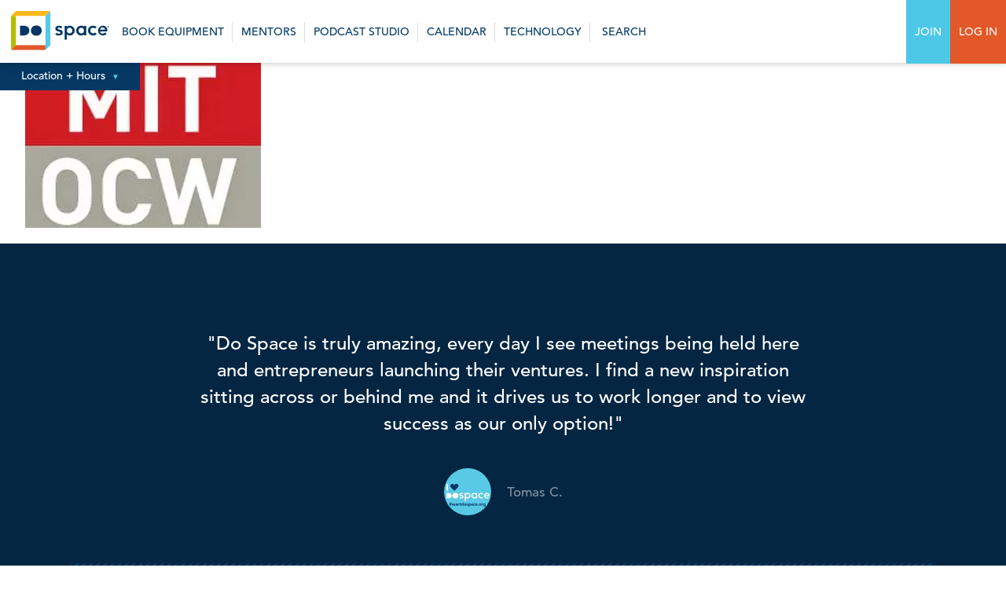

--- FILE ---
content_type: text/html; charset=UTF-8
request_url: https://dospace.org/member-resources/learn-to-code/mit/
body_size: 12669
content:
<!-- New Server -->
<!DOCTYPE html>
<html id="html" lang="en-US" prefix="og: http://ogp.me/ns# fb: http://ogp.me/ns/fb#" class="">
<head>
	
	<!-- Google Tag Manager -->
	<script>(function(w,d,s,l,i){w[l]=w[l]||[];w[l].push({'gtm.start':
	new Date().getTime(),event:'gtm.js'});var f=d.getElementsByTagName(s)[0],
	j=d.createElement(s),dl=l!='dataLayer'?'&l='+l:'';j.async=true;j.src=
	'https://www.googletagmanager.com/gtm.js?id='+i+dl;f.parentNode.insertBefore(j,f);
	})(window,document,'script','dataLayer','GTM-KK6ZLHSG');</script>
	<!-- End Google Tag Manager -->
	
<meta charset="UTF-8">
<link rel="apple-touch-icon" sizes="57x57" href="https://dospace.org/wp-content/themes/dospace/imgs/favicon/apple-icon-57x57.png">
<link rel="apple-touch-icon" sizes="60x60" href="https://dospace.org/wp-content/themes/dospace/imgs/favicon/apple-icon-60x60.png">
<link rel="apple-touch-icon" sizes="72x72" href="https://dospace.org/wp-content/themes/dospace/imgs/favicon/apple-icon-72x72.png">
<link rel="apple-touch-icon" sizes="76x76" href="https://dospace.org/wp-content/themes/dospace/imgs/favicon/apple-icon-76x76.png">
<link rel="apple-touch-icon" sizes="114x114" href="https://dospace.org/wp-content/themes/dospace/imgs/favicon/apple-icon-114x114.png">
<link rel="apple-touch-icon" sizes="120x120" href="https://dospace.org/wp-content/themes/dospace/imgs/favicon/apple-icon-120x120.png">
<link rel="apple-touch-icon" sizes="144x144" href="https://dospace.org/wp-content/themes/dospace/imgs/favicon/apple-icon-144x144.png">
<link rel="apple-touch-icon" sizes="152x152" href="https://dospace.org/wp-content/themes/dospace/imgs/favicon/apple-icon-152x152.png">
<link rel="apple-touch-icon" sizes="180x180" href="https://dospace.org/wp-content/themes/dospace/imgs/favicon/apple-icon-180x180.png">
<link rel="icon" type="image/png" sizes="192x192"  href="https://dospace.org/wp-content/themes/dospace/imgs/favicon/android-icon-192x192.png">
<link rel="icon" type="image/png" sizes="32x32" href="https://dospace.org/wp-content/themes/dospace/imgs/favicon/favicon-32x32.png">
<link rel="icon" type="image/png" sizes="96x96" href="https://dospace.org/wp-content/themes/dospace/imgs/favicon/favicon-96x96.png">
<link rel="icon" type="image/png" sizes="16x16" href="https://dospace.org/wp-content/themes/dospace/imgs/favicon/favicon-16x16.png">
<link rel="manifest" href="/imgs/favicon/manifest.json">
<meta name="msapplication-TileColor" content="#ffffff">
<meta name="msapplication-TileImage" content="/imgs/favicon/ms-icon-144x144.png">
<meta name="theme-color" content="#ffffff">
<meta name="viewport" content="width=device-width, initial-scale=1.0, user-scalable=no"/>
<link rel="profile" href="http://gmpg.org/xfn/11">
<title>Do Space  mit - Do Space</title>
<meta name='robots' content='index, follow, max-image-preview:large, max-snippet:-1, max-video-preview:-1' />
	<style>img:is([sizes="auto" i], [sizes^="auto," i]) { contain-intrinsic-size: 3000px 1500px }</style>
	
	<!-- This site is optimized with the Yoast SEO plugin v26.4 - https://yoast.com/wordpress/plugins/seo/ -->
	<title>mit - Do Space</title>
	<link rel="canonical" href="https://dospace.org/member-resources/learn-to-code/mit/" />
	<script type="application/ld+json" class="yoast-schema-graph">{"@context":"https://schema.org","@graph":[{"@type":"WebPage","@id":"https://dospace.org/member-resources/learn-to-code/mit/","url":"https://dospace.org/member-resources/learn-to-code/mit/","name":"mit - Do Space","isPartOf":{"@id":"https://dospace.org/#website"},"primaryImageOfPage":{"@id":"https://dospace.org/member-resources/learn-to-code/mit/#primaryimage"},"image":{"@id":"https://dospace.org/member-resources/learn-to-code/mit/#primaryimage"},"thumbnailUrl":"https://dospace.org/wp-content/uploads/2018/02/mit-e1518116798233.jpg","datePublished":"2018-02-08T19:06:15+00:00","dateModified":"2018-02-08T19:06:43+00:00","breadcrumb":{"@id":"https://dospace.org/member-resources/learn-to-code/mit/#breadcrumb"},"inLanguage":"en-US","potentialAction":[{"@type":"ReadAction","target":["https://dospace.org/member-resources/learn-to-code/mit/"]}]},{"@type":"ImageObject","inLanguage":"en-US","@id":"https://dospace.org/member-resources/learn-to-code/mit/#primaryimage","url":"https://dospace.org/wp-content/uploads/2018/02/mit-e1518116798233.jpg","contentUrl":"https://dospace.org/wp-content/uploads/2018/02/mit-e1518116798233.jpg","width":821,"height":576},{"@type":"BreadcrumbList","@id":"https://dospace.org/member-resources/learn-to-code/mit/#breadcrumb","itemListElement":[{"@type":"ListItem","position":1,"name":"Home","item":"https://dospace.org/"},{"@type":"ListItem","position":2,"name":"Member Resources","item":"https://dospace.org/member-resources/"},{"@type":"ListItem","position":3,"name":"Learn to Code","item":"https://dospace.org/member-resources/learn-to-code/"},{"@type":"ListItem","position":4,"name":"mit"}]},{"@type":"WebSite","@id":"https://dospace.org/#website","url":"https://dospace.org/","name":"Do Space","description":"Technology for everyone","potentialAction":[{"@type":"SearchAction","target":{"@type":"EntryPoint","urlTemplate":"https://dospace.org/?s={search_term_string}"},"query-input":{"@type":"PropertyValueSpecification","valueRequired":true,"valueName":"search_term_string"}}],"inLanguage":"en-US"}]}</script>
	<!-- / Yoast SEO plugin. -->


<link rel='dns-prefetch' href='//maxcdn.bootstrapcdn.com' />
<link rel="alternate" type="application/rss+xml" title="Do Space &raquo; Feed" href="https://dospace.org/feed/" />
<link rel="alternate" type="application/rss+xml" title="Do Space &raquo; Comments Feed" href="https://dospace.org/comments/feed/" />
<link rel="alternate" type="application/rss+xml" title="Do Space &raquo; mit Comments Feed" href="https://dospace.org/member-resources/learn-to-code/mit/feed/" />
		<!-- This site uses the Google Analytics by ExactMetrics plugin v8.10.2 - Using Analytics tracking - https://www.exactmetrics.com/ -->
							<script src="//www.googletagmanager.com/gtag/js?id=G-0FRYNRF4DR"  data-cfasync="false" data-wpfc-render="false" type="text/javascript" async></script>
			<script data-cfasync="false" data-wpfc-render="false" type="text/javascript">
				var em_version = '8.10.2';
				var em_track_user = true;
				var em_no_track_reason = '';
								var ExactMetricsDefaultLocations = {"page_location":"https:\/\/dospace.org\/member-resources\/learn-to-code\/mit\/"};
								if ( typeof ExactMetricsPrivacyGuardFilter === 'function' ) {
					var ExactMetricsLocations = (typeof ExactMetricsExcludeQuery === 'object') ? ExactMetricsPrivacyGuardFilter( ExactMetricsExcludeQuery ) : ExactMetricsPrivacyGuardFilter( ExactMetricsDefaultLocations );
				} else {
					var ExactMetricsLocations = (typeof ExactMetricsExcludeQuery === 'object') ? ExactMetricsExcludeQuery : ExactMetricsDefaultLocations;
				}

								var disableStrs = [
										'ga-disable-G-0FRYNRF4DR',
									];

				/* Function to detect opted out users */
				function __gtagTrackerIsOptedOut() {
					for (var index = 0; index < disableStrs.length; index++) {
						if (document.cookie.indexOf(disableStrs[index] + '=true') > -1) {
							return true;
						}
					}

					return false;
				}

				/* Disable tracking if the opt-out cookie exists. */
				if (__gtagTrackerIsOptedOut()) {
					for (var index = 0; index < disableStrs.length; index++) {
						window[disableStrs[index]] = true;
					}
				}

				/* Opt-out function */
				function __gtagTrackerOptout() {
					for (var index = 0; index < disableStrs.length; index++) {
						document.cookie = disableStrs[index] + '=true; expires=Thu, 31 Dec 2099 23:59:59 UTC; path=/';
						window[disableStrs[index]] = true;
					}
				}

				if ('undefined' === typeof gaOptout) {
					function gaOptout() {
						__gtagTrackerOptout();
					}
				}
								window.dataLayer = window.dataLayer || [];

				window.ExactMetricsDualTracker = {
					helpers: {},
					trackers: {},
				};
				if (em_track_user) {
					function __gtagDataLayer() {
						dataLayer.push(arguments);
					}

					function __gtagTracker(type, name, parameters) {
						if (!parameters) {
							parameters = {};
						}

						if (parameters.send_to) {
							__gtagDataLayer.apply(null, arguments);
							return;
						}

						if (type === 'event') {
														parameters.send_to = exactmetrics_frontend.v4_id;
							var hookName = name;
							if (typeof parameters['event_category'] !== 'undefined') {
								hookName = parameters['event_category'] + ':' + name;
							}

							if (typeof ExactMetricsDualTracker.trackers[hookName] !== 'undefined') {
								ExactMetricsDualTracker.trackers[hookName](parameters);
							} else {
								__gtagDataLayer('event', name, parameters);
							}
							
						} else {
							__gtagDataLayer.apply(null, arguments);
						}
					}

					__gtagTracker('js', new Date());
					__gtagTracker('set', {
						'developer_id.dNDMyYj': true,
											});
					if ( ExactMetricsLocations.page_location ) {
						__gtagTracker('set', ExactMetricsLocations);
					}
										__gtagTracker('config', 'G-0FRYNRF4DR', {"forceSSL":"true"} );
										window.gtag = __gtagTracker;										(function () {
						/* https://developers.google.com/analytics/devguides/collection/analyticsjs/ */
						/* ga and __gaTracker compatibility shim. */
						var noopfn = function () {
							return null;
						};
						var newtracker = function () {
							return new Tracker();
						};
						var Tracker = function () {
							return null;
						};
						var p = Tracker.prototype;
						p.get = noopfn;
						p.set = noopfn;
						p.send = function () {
							var args = Array.prototype.slice.call(arguments);
							args.unshift('send');
							__gaTracker.apply(null, args);
						};
						var __gaTracker = function () {
							var len = arguments.length;
							if (len === 0) {
								return;
							}
							var f = arguments[len - 1];
							if (typeof f !== 'object' || f === null || typeof f.hitCallback !== 'function') {
								if ('send' === arguments[0]) {
									var hitConverted, hitObject = false, action;
									if ('event' === arguments[1]) {
										if ('undefined' !== typeof arguments[3]) {
											hitObject = {
												'eventAction': arguments[3],
												'eventCategory': arguments[2],
												'eventLabel': arguments[4],
												'value': arguments[5] ? arguments[5] : 1,
											}
										}
									}
									if ('pageview' === arguments[1]) {
										if ('undefined' !== typeof arguments[2]) {
											hitObject = {
												'eventAction': 'page_view',
												'page_path': arguments[2],
											}
										}
									}
									if (typeof arguments[2] === 'object') {
										hitObject = arguments[2];
									}
									if (typeof arguments[5] === 'object') {
										Object.assign(hitObject, arguments[5]);
									}
									if ('undefined' !== typeof arguments[1].hitType) {
										hitObject = arguments[1];
										if ('pageview' === hitObject.hitType) {
											hitObject.eventAction = 'page_view';
										}
									}
									if (hitObject) {
										action = 'timing' === arguments[1].hitType ? 'timing_complete' : hitObject.eventAction;
										hitConverted = mapArgs(hitObject);
										__gtagTracker('event', action, hitConverted);
									}
								}
								return;
							}

							function mapArgs(args) {
								var arg, hit = {};
								var gaMap = {
									'eventCategory': 'event_category',
									'eventAction': 'event_action',
									'eventLabel': 'event_label',
									'eventValue': 'event_value',
									'nonInteraction': 'non_interaction',
									'timingCategory': 'event_category',
									'timingVar': 'name',
									'timingValue': 'value',
									'timingLabel': 'event_label',
									'page': 'page_path',
									'location': 'page_location',
									'title': 'page_title',
									'referrer' : 'page_referrer',
								};
								for (arg in args) {
																		if (!(!args.hasOwnProperty(arg) || !gaMap.hasOwnProperty(arg))) {
										hit[gaMap[arg]] = args[arg];
									} else {
										hit[arg] = args[arg];
									}
								}
								return hit;
							}

							try {
								f.hitCallback();
							} catch (ex) {
							}
						};
						__gaTracker.create = newtracker;
						__gaTracker.getByName = newtracker;
						__gaTracker.getAll = function () {
							return [];
						};
						__gaTracker.remove = noopfn;
						__gaTracker.loaded = true;
						window['__gaTracker'] = __gaTracker;
					})();
									} else {
										console.log("");
					(function () {
						function __gtagTracker() {
							return null;
						}

						window['__gtagTracker'] = __gtagTracker;
						window['gtag'] = __gtagTracker;
					})();
									}
			</script>
							<!-- / Google Analytics by ExactMetrics -->
		<script type="text/javascript">
/* <![CDATA[ */
window._wpemojiSettings = {"baseUrl":"https:\/\/s.w.org\/images\/core\/emoji\/16.0.1\/72x72\/","ext":".png","svgUrl":"https:\/\/s.w.org\/images\/core\/emoji\/16.0.1\/svg\/","svgExt":".svg","source":{"concatemoji":"https:\/\/dospace.org\/wp-includes\/js\/wp-emoji-release.min.js?ver=6.8.3"}};
/*! This file is auto-generated */
!function(s,n){var o,i,e;function c(e){try{var t={supportTests:e,timestamp:(new Date).valueOf()};sessionStorage.setItem(o,JSON.stringify(t))}catch(e){}}function p(e,t,n){e.clearRect(0,0,e.canvas.width,e.canvas.height),e.fillText(t,0,0);var t=new Uint32Array(e.getImageData(0,0,e.canvas.width,e.canvas.height).data),a=(e.clearRect(0,0,e.canvas.width,e.canvas.height),e.fillText(n,0,0),new Uint32Array(e.getImageData(0,0,e.canvas.width,e.canvas.height).data));return t.every(function(e,t){return e===a[t]})}function u(e,t){e.clearRect(0,0,e.canvas.width,e.canvas.height),e.fillText(t,0,0);for(var n=e.getImageData(16,16,1,1),a=0;a<n.data.length;a++)if(0!==n.data[a])return!1;return!0}function f(e,t,n,a){switch(t){case"flag":return n(e,"\ud83c\udff3\ufe0f\u200d\u26a7\ufe0f","\ud83c\udff3\ufe0f\u200b\u26a7\ufe0f")?!1:!n(e,"\ud83c\udde8\ud83c\uddf6","\ud83c\udde8\u200b\ud83c\uddf6")&&!n(e,"\ud83c\udff4\udb40\udc67\udb40\udc62\udb40\udc65\udb40\udc6e\udb40\udc67\udb40\udc7f","\ud83c\udff4\u200b\udb40\udc67\u200b\udb40\udc62\u200b\udb40\udc65\u200b\udb40\udc6e\u200b\udb40\udc67\u200b\udb40\udc7f");case"emoji":return!a(e,"\ud83e\udedf")}return!1}function g(e,t,n,a){var r="undefined"!=typeof WorkerGlobalScope&&self instanceof WorkerGlobalScope?new OffscreenCanvas(300,150):s.createElement("canvas"),o=r.getContext("2d",{willReadFrequently:!0}),i=(o.textBaseline="top",o.font="600 32px Arial",{});return e.forEach(function(e){i[e]=t(o,e,n,a)}),i}function t(e){var t=s.createElement("script");t.src=e,t.defer=!0,s.head.appendChild(t)}"undefined"!=typeof Promise&&(o="wpEmojiSettingsSupports",i=["flag","emoji"],n.supports={everything:!0,everythingExceptFlag:!0},e=new Promise(function(e){s.addEventListener("DOMContentLoaded",e,{once:!0})}),new Promise(function(t){var n=function(){try{var e=JSON.parse(sessionStorage.getItem(o));if("object"==typeof e&&"number"==typeof e.timestamp&&(new Date).valueOf()<e.timestamp+604800&&"object"==typeof e.supportTests)return e.supportTests}catch(e){}return null}();if(!n){if("undefined"!=typeof Worker&&"undefined"!=typeof OffscreenCanvas&&"undefined"!=typeof URL&&URL.createObjectURL&&"undefined"!=typeof Blob)try{var e="postMessage("+g.toString()+"("+[JSON.stringify(i),f.toString(),p.toString(),u.toString()].join(",")+"));",a=new Blob([e],{type:"text/javascript"}),r=new Worker(URL.createObjectURL(a),{name:"wpTestEmojiSupports"});return void(r.onmessage=function(e){c(n=e.data),r.terminate(),t(n)})}catch(e){}c(n=g(i,f,p,u))}t(n)}).then(function(e){for(var t in e)n.supports[t]=e[t],n.supports.everything=n.supports.everything&&n.supports[t],"flag"!==t&&(n.supports.everythingExceptFlag=n.supports.everythingExceptFlag&&n.supports[t]);n.supports.everythingExceptFlag=n.supports.everythingExceptFlag&&!n.supports.flag,n.DOMReady=!1,n.readyCallback=function(){n.DOMReady=!0}}).then(function(){return e}).then(function(){var e;n.supports.everything||(n.readyCallback(),(e=n.source||{}).concatemoji?t(e.concatemoji):e.wpemoji&&e.twemoji&&(t(e.twemoji),t(e.wpemoji)))}))}((window,document),window._wpemojiSettings);
/* ]]> */
</script>
<style id='wp-emoji-styles-inline-css' type='text/css'>

	img.wp-smiley, img.emoji {
		display: inline !important;
		border: none !important;
		box-shadow: none !important;
		height: 1em !important;
		width: 1em !important;
		margin: 0 0.07em !important;
		vertical-align: -0.1em !important;
		background: none !important;
		padding: 0 !important;
	}
</style>
<link rel='stylesheet' id='wp-block-library-css' href='https://dospace.org/wp-includes/css/dist/block-library/style.min.css?ver=6.8.3' type='text/css' media='all' />
<style id='classic-theme-styles-inline-css' type='text/css'>
/*! This file is auto-generated */
.wp-block-button__link{color:#fff;background-color:#32373c;border-radius:9999px;box-shadow:none;text-decoration:none;padding:calc(.667em + 2px) calc(1.333em + 2px);font-size:1.125em}.wp-block-file__button{background:#32373c;color:#fff;text-decoration:none}
</style>
<style id='pdfemb-pdf-embedder-viewer-style-inline-css' type='text/css'>
.wp-block-pdfemb-pdf-embedder-viewer{max-width:none}

</style>
<style id='global-styles-inline-css' type='text/css'>
:root{--wp--preset--aspect-ratio--square: 1;--wp--preset--aspect-ratio--4-3: 4/3;--wp--preset--aspect-ratio--3-4: 3/4;--wp--preset--aspect-ratio--3-2: 3/2;--wp--preset--aspect-ratio--2-3: 2/3;--wp--preset--aspect-ratio--16-9: 16/9;--wp--preset--aspect-ratio--9-16: 9/16;--wp--preset--color--black: #000000;--wp--preset--color--cyan-bluish-gray: #abb8c3;--wp--preset--color--white: #ffffff;--wp--preset--color--pale-pink: #f78da7;--wp--preset--color--vivid-red: #cf2e2e;--wp--preset--color--luminous-vivid-orange: #ff6900;--wp--preset--color--luminous-vivid-amber: #fcb900;--wp--preset--color--light-green-cyan: #7bdcb5;--wp--preset--color--vivid-green-cyan: #00d084;--wp--preset--color--pale-cyan-blue: #8ed1fc;--wp--preset--color--vivid-cyan-blue: #0693e3;--wp--preset--color--vivid-purple: #9b51e0;--wp--preset--gradient--vivid-cyan-blue-to-vivid-purple: linear-gradient(135deg,rgba(6,147,227,1) 0%,rgb(155,81,224) 100%);--wp--preset--gradient--light-green-cyan-to-vivid-green-cyan: linear-gradient(135deg,rgb(122,220,180) 0%,rgb(0,208,130) 100%);--wp--preset--gradient--luminous-vivid-amber-to-luminous-vivid-orange: linear-gradient(135deg,rgba(252,185,0,1) 0%,rgba(255,105,0,1) 100%);--wp--preset--gradient--luminous-vivid-orange-to-vivid-red: linear-gradient(135deg,rgba(255,105,0,1) 0%,rgb(207,46,46) 100%);--wp--preset--gradient--very-light-gray-to-cyan-bluish-gray: linear-gradient(135deg,rgb(238,238,238) 0%,rgb(169,184,195) 100%);--wp--preset--gradient--cool-to-warm-spectrum: linear-gradient(135deg,rgb(74,234,220) 0%,rgb(151,120,209) 20%,rgb(207,42,186) 40%,rgb(238,44,130) 60%,rgb(251,105,98) 80%,rgb(254,248,76) 100%);--wp--preset--gradient--blush-light-purple: linear-gradient(135deg,rgb(255,206,236) 0%,rgb(152,150,240) 100%);--wp--preset--gradient--blush-bordeaux: linear-gradient(135deg,rgb(254,205,165) 0%,rgb(254,45,45) 50%,rgb(107,0,62) 100%);--wp--preset--gradient--luminous-dusk: linear-gradient(135deg,rgb(255,203,112) 0%,rgb(199,81,192) 50%,rgb(65,88,208) 100%);--wp--preset--gradient--pale-ocean: linear-gradient(135deg,rgb(255,245,203) 0%,rgb(182,227,212) 50%,rgb(51,167,181) 100%);--wp--preset--gradient--electric-grass: linear-gradient(135deg,rgb(202,248,128) 0%,rgb(113,206,126) 100%);--wp--preset--gradient--midnight: linear-gradient(135deg,rgb(2,3,129) 0%,rgb(40,116,252) 100%);--wp--preset--font-size--small: 13px;--wp--preset--font-size--medium: 20px;--wp--preset--font-size--large: 36px;--wp--preset--font-size--x-large: 42px;--wp--preset--spacing--20: 0.44rem;--wp--preset--spacing--30: 0.67rem;--wp--preset--spacing--40: 1rem;--wp--preset--spacing--50: 1.5rem;--wp--preset--spacing--60: 2.25rem;--wp--preset--spacing--70: 3.38rem;--wp--preset--spacing--80: 5.06rem;--wp--preset--shadow--natural: 6px 6px 9px rgba(0, 0, 0, 0.2);--wp--preset--shadow--deep: 12px 12px 50px rgba(0, 0, 0, 0.4);--wp--preset--shadow--sharp: 6px 6px 0px rgba(0, 0, 0, 0.2);--wp--preset--shadow--outlined: 6px 6px 0px -3px rgba(255, 255, 255, 1), 6px 6px rgba(0, 0, 0, 1);--wp--preset--shadow--crisp: 6px 6px 0px rgba(0, 0, 0, 1);}:where(.is-layout-flex){gap: 0.5em;}:where(.is-layout-grid){gap: 0.5em;}body .is-layout-flex{display: flex;}.is-layout-flex{flex-wrap: wrap;align-items: center;}.is-layout-flex > :is(*, div){margin: 0;}body .is-layout-grid{display: grid;}.is-layout-grid > :is(*, div){margin: 0;}:where(.wp-block-columns.is-layout-flex){gap: 2em;}:where(.wp-block-columns.is-layout-grid){gap: 2em;}:where(.wp-block-post-template.is-layout-flex){gap: 1.25em;}:where(.wp-block-post-template.is-layout-grid){gap: 1.25em;}.has-black-color{color: var(--wp--preset--color--black) !important;}.has-cyan-bluish-gray-color{color: var(--wp--preset--color--cyan-bluish-gray) !important;}.has-white-color{color: var(--wp--preset--color--white) !important;}.has-pale-pink-color{color: var(--wp--preset--color--pale-pink) !important;}.has-vivid-red-color{color: var(--wp--preset--color--vivid-red) !important;}.has-luminous-vivid-orange-color{color: var(--wp--preset--color--luminous-vivid-orange) !important;}.has-luminous-vivid-amber-color{color: var(--wp--preset--color--luminous-vivid-amber) !important;}.has-light-green-cyan-color{color: var(--wp--preset--color--light-green-cyan) !important;}.has-vivid-green-cyan-color{color: var(--wp--preset--color--vivid-green-cyan) !important;}.has-pale-cyan-blue-color{color: var(--wp--preset--color--pale-cyan-blue) !important;}.has-vivid-cyan-blue-color{color: var(--wp--preset--color--vivid-cyan-blue) !important;}.has-vivid-purple-color{color: var(--wp--preset--color--vivid-purple) !important;}.has-black-background-color{background-color: var(--wp--preset--color--black) !important;}.has-cyan-bluish-gray-background-color{background-color: var(--wp--preset--color--cyan-bluish-gray) !important;}.has-white-background-color{background-color: var(--wp--preset--color--white) !important;}.has-pale-pink-background-color{background-color: var(--wp--preset--color--pale-pink) !important;}.has-vivid-red-background-color{background-color: var(--wp--preset--color--vivid-red) !important;}.has-luminous-vivid-orange-background-color{background-color: var(--wp--preset--color--luminous-vivid-orange) !important;}.has-luminous-vivid-amber-background-color{background-color: var(--wp--preset--color--luminous-vivid-amber) !important;}.has-light-green-cyan-background-color{background-color: var(--wp--preset--color--light-green-cyan) !important;}.has-vivid-green-cyan-background-color{background-color: var(--wp--preset--color--vivid-green-cyan) !important;}.has-pale-cyan-blue-background-color{background-color: var(--wp--preset--color--pale-cyan-blue) !important;}.has-vivid-cyan-blue-background-color{background-color: var(--wp--preset--color--vivid-cyan-blue) !important;}.has-vivid-purple-background-color{background-color: var(--wp--preset--color--vivid-purple) !important;}.has-black-border-color{border-color: var(--wp--preset--color--black) !important;}.has-cyan-bluish-gray-border-color{border-color: var(--wp--preset--color--cyan-bluish-gray) !important;}.has-white-border-color{border-color: var(--wp--preset--color--white) !important;}.has-pale-pink-border-color{border-color: var(--wp--preset--color--pale-pink) !important;}.has-vivid-red-border-color{border-color: var(--wp--preset--color--vivid-red) !important;}.has-luminous-vivid-orange-border-color{border-color: var(--wp--preset--color--luminous-vivid-orange) !important;}.has-luminous-vivid-amber-border-color{border-color: var(--wp--preset--color--luminous-vivid-amber) !important;}.has-light-green-cyan-border-color{border-color: var(--wp--preset--color--light-green-cyan) !important;}.has-vivid-green-cyan-border-color{border-color: var(--wp--preset--color--vivid-green-cyan) !important;}.has-pale-cyan-blue-border-color{border-color: var(--wp--preset--color--pale-cyan-blue) !important;}.has-vivid-cyan-blue-border-color{border-color: var(--wp--preset--color--vivid-cyan-blue) !important;}.has-vivid-purple-border-color{border-color: var(--wp--preset--color--vivid-purple) !important;}.has-vivid-cyan-blue-to-vivid-purple-gradient-background{background: var(--wp--preset--gradient--vivid-cyan-blue-to-vivid-purple) !important;}.has-light-green-cyan-to-vivid-green-cyan-gradient-background{background: var(--wp--preset--gradient--light-green-cyan-to-vivid-green-cyan) !important;}.has-luminous-vivid-amber-to-luminous-vivid-orange-gradient-background{background: var(--wp--preset--gradient--luminous-vivid-amber-to-luminous-vivid-orange) !important;}.has-luminous-vivid-orange-to-vivid-red-gradient-background{background: var(--wp--preset--gradient--luminous-vivid-orange-to-vivid-red) !important;}.has-very-light-gray-to-cyan-bluish-gray-gradient-background{background: var(--wp--preset--gradient--very-light-gray-to-cyan-bluish-gray) !important;}.has-cool-to-warm-spectrum-gradient-background{background: var(--wp--preset--gradient--cool-to-warm-spectrum) !important;}.has-blush-light-purple-gradient-background{background: var(--wp--preset--gradient--blush-light-purple) !important;}.has-blush-bordeaux-gradient-background{background: var(--wp--preset--gradient--blush-bordeaux) !important;}.has-luminous-dusk-gradient-background{background: var(--wp--preset--gradient--luminous-dusk) !important;}.has-pale-ocean-gradient-background{background: var(--wp--preset--gradient--pale-ocean) !important;}.has-electric-grass-gradient-background{background: var(--wp--preset--gradient--electric-grass) !important;}.has-midnight-gradient-background{background: var(--wp--preset--gradient--midnight) !important;}.has-small-font-size{font-size: var(--wp--preset--font-size--small) !important;}.has-medium-font-size{font-size: var(--wp--preset--font-size--medium) !important;}.has-large-font-size{font-size: var(--wp--preset--font-size--large) !important;}.has-x-large-font-size{font-size: var(--wp--preset--font-size--x-large) !important;}
:where(.wp-block-post-template.is-layout-flex){gap: 1.25em;}:where(.wp-block-post-template.is-layout-grid){gap: 1.25em;}
:where(.wp-block-columns.is-layout-flex){gap: 2em;}:where(.wp-block-columns.is-layout-grid){gap: 2em;}
:root :where(.wp-block-pullquote){font-size: 1.5em;line-height: 1.6;}
</style>
<link rel='stylesheet' id='wpsm_ac_pro-font-awesome-front-css' href='https://dospace.org/wp-content/plugins/accordion-pro/assets/css/font-awesome/css/font-awesome.min.css?ver=6.8.3' type='text/css' media='all' />
<link rel='stylesheet' id='wpsm_ac_pro_bootstrap-front-css' href='https://dospace.org/wp-content/plugins/accordion-pro/assets/css/bootstrap-front.css?ver=6.8.3' type='text/css' media='all' />
<link rel='stylesheet' id='wpsm_ac_pro_animate-css' href='https://dospace.org/wp-content/plugins/accordion-pro/assets/css/animate.css?ver=6.8.3' type='text/css' media='all' />
<link rel='stylesheet' id='wpsm_ac_front_font-icon-picker_all-css' href='https://dospace.org/wp-content/plugins/accordion-pro/assets/mul-type-icon-picker/icon-picker.css?ver=6.8.3' type='text/css' media='all' />
<link rel='stylesheet' id='wpsm_ac_front_font-icon-picker-glyphicon_style-css' href='https://dospace.org/wp-content/plugins/accordion-pro/assets/mul-type-icon-picker/picker/glyphicon.css?ver=6.8.3' type='text/css' media='all' />
<link rel='stylesheet' id='wpsm_ac_front_font-icon-picker-dashicons_style-css' href='https://dospace.org/wp-content/plugins/accordion-pro/assets/mul-type-icon-picker/picker/dashicons.css?ver=6.8.3' type='text/css' media='all' />
<link rel='stylesheet' id='wpsm_ac_pro_scrollbar_style-css' href='https://dospace.org/wp-content/plugins/accordion-pro/assets/scrollbar/jquery.mCustomScrollbar.css?ver=6.8.3' type='text/css' media='all' />
<link rel='stylesheet' id='stripe-handler-ng-style-css' href='https://dospace.org/wp-content/plugins/stripe-payments/public/assets/css/public.css?ver=2.0.95' type='text/css' media='all' />
<link rel='stylesheet' id='dospace-fancy-css' href='https://dospace.org/wp-content/themes/dospace/css/jquery.fancybox.min.css?ver=6.8.3' type='text/css' media='all' />
<link rel='stylesheet' id='dospace-style-css' href='https://dospace.org/wp-content/themes/dospace/style.css?ver=1.1.1' type='text/css' media='all' />
<link rel='stylesheet' id='dospace-format-css' href='https://dospace.org/wp-content/themes/dospace/css/format.css?ver=1746044900' type='text/css' media='all' />
<link rel='stylesheet' id='dospace-nav-css' href='https://dospace.org/wp-content/themes/dospace/css/nav.css?ver=1.1.2' type='text/css' media='all' />
<link rel='stylesheet' id='dospace-slick-css' href='https://dospace.org/wp-content/themes/dospace/css/slick.css?ver=6.8.3' type='text/css' media='all' />
<link rel='stylesheet' id='dospace-slick-theme-css' href='https://dospace.org/wp-content/themes/dospace/css/slick-css-offsite.css?ver=6.8.3' type='text/css' media='all' />
<link rel='stylesheet' id='font-awesome-css' href='//maxcdn.bootstrapcdn.com/font-awesome/4.7.0/css/font-awesome.min.css?ver=6.8.3' type='text/css' media='all' />
<script type="text/javascript" src="https://dospace.org/wp-content/plugins/exactmetrics-premium/assets/js/frontend-gtag.min.js?ver=8.10.2" id="exactmetrics-frontend-script-js" async="async" data-wp-strategy="async"></script>
<script data-cfasync="false" data-wpfc-render="false" type="text/javascript" id='exactmetrics-frontend-script-js-extra'>/* <![CDATA[ */
var exactmetrics_frontend = {"js_events_tracking":"true","download_extensions":"zip,mp3,mpeg,pdf,docx,pptx,xlsx,rar","inbound_paths":"[{\"path\":\"\\\/go\\\/\",\"label\":\"affiliate\"},{\"path\":\"\\\/recommend\\\/\",\"label\":\"affiliate\"}]","home_url":"https:\/\/dospace.org","hash_tracking":"false","v4_id":"G-0FRYNRF4DR"};/* ]]> */
</script>
<script type="text/javascript" src="https://dospace.org/wp-includes/js/jquery/jquery.min.js?ver=3.7.1" id="jquery-core-js"></script>
<script type="text/javascript" src="https://dospace.org/wp-includes/js/jquery/jquery-migrate.min.js?ver=3.4.1" id="jquery-migrate-js"></script>
<script type="text/javascript" src="https://dospace.org/wp-content/plugins/accordion-pro/assets/scrollbar/jquery.mCustomScrollbar.concat.min.js?ver=6.8.3" id="wpsm_ac_pro_scrollbar_script-js"></script>
<link rel="https://api.w.org/" href="https://dospace.org/wp-json/" /><link rel="alternate" title="JSON" type="application/json" href="https://dospace.org/wp-json/wp/v2/media/5345" /><link rel="EditURI" type="application/rsd+xml" title="RSD" href="https://dospace.org/xmlrpc.php?rsd" />
<meta name="generator" content="WordPress 6.8.3" />
<link rel='shortlink' href='https://dospace.org/?p=5345' />
<link rel="alternate" title="oEmbed (JSON)" type="application/json+oembed" href="https://dospace.org/wp-json/oembed/1.0/embed?url=https%3A%2F%2Fdospace.org%2Fmember-resources%2Flearn-to-code%2Fmit%2F" />
<link rel="alternate" title="oEmbed (XML)" type="text/xml+oembed" href="https://dospace.org/wp-json/oembed/1.0/embed?url=https%3A%2F%2Fdospace.org%2Fmember-resources%2Flearn-to-code%2Fmit%2F&#038;format=xml" />
<script src="https://api.bloomerang.co/v1/WebsiteVisit?ApiKey=pub_7b17e526-6367-11e7-afbe-024e165d44b3" type="text/javascript"></script>

<meta name="facebook-domain-verification" content="titp4d0s9ncxj782v19zxjgt07288s" /><!-- Stream WordPress user activity plugin v4.1.1 -->

<!-- Meta Pixel Code -->
<script type='text/javascript'>
!function(f,b,e,v,n,t,s){if(f.fbq)return;n=f.fbq=function(){n.callMethod?
n.callMethod.apply(n,arguments):n.queue.push(arguments)};if(!f._fbq)f._fbq=n;
n.push=n;n.loaded=!0;n.version='2.0';n.queue=[];t=b.createElement(e);t.async=!0;
t.src=v;s=b.getElementsByTagName(e)[0];s.parentNode.insertBefore(t,s)}(window,
document,'script','https://connect.facebook.net/en_US/fbevents.js');
</script>
<!-- End Meta Pixel Code -->
<script type='text/javascript'>var url = window.location.origin + '?ob=open-bridge';
            fbq('set', 'openbridge', '2196131707268021', url);
fbq('init', '2196131707268021', {}, {
    "agent": "wordpress-6.8.3-4.1.5"
})</script><script type='text/javascript'>
    fbq('track', 'PageView', []);
  </script><style type="text/css">.recentcomments a{display:inline !important;padding:0 !important;margin:0 !important;}</style><link rel="icon" href="https://dospace.org/wp-content/uploads/2017/06/cropped-do_space_icon-32x32.jpg" sizes="32x32" />
<link rel="icon" href="https://dospace.org/wp-content/uploads/2017/06/cropped-do_space_icon-192x192.jpg" sizes="192x192" />
<link rel="apple-touch-icon" href="https://dospace.org/wp-content/uploads/2017/06/cropped-do_space_icon-180x180.jpg" />
<meta name="msapplication-TileImage" content="https://dospace.org/wp-content/uploads/2017/06/cropped-do_space_icon-270x270.jpg" />
		<style type="text/css" id="wp-custom-css">
			.button2 {float: right}		</style>
		
<!-- START - Open Graph and Twitter Card Tags 3.3.7 -->
 <!-- Facebook Open Graph -->
  <meta property="og:locale" content="en_US"/>
  <meta property="og:site_name" content="Do Space"/>
  <meta property="og:title" content="mit - Do Space"/>
  <meta property="og:url" content="https://dospace.org/member-resources/learn-to-code/mit/"/>
  <meta property="og:type" content="article"/>
  <meta property="og:description" content="Technology for everyone"/>
  <meta property="og:image" content="http://dospace.org/wp-content/uploads/2017/08/DoSpace-Card.jpg"/>
  <meta property="og:image:url" content="http://dospace.org/wp-content/uploads/2017/08/DoSpace-Card.jpg"/>
  <meta property="article:publisher" content="https://www.facebook.com/DoSpaceOmaha"/>
 <!-- Google+ / Schema.org -->
  <meta itemprop="name" content="mit - Do Space"/>
  <meta itemprop="headline" content="mit - Do Space"/>
  <meta itemprop="description" content="Technology for everyone"/>
  <meta itemprop="image" content="http://dospace.org/wp-content/uploads/2017/08/DoSpace-Card.jpg"/>
  <meta itemprop="author" content="Rachel Tepper, Operations Manager"/>
  <!--<meta itemprop="publisher" content="Do Space"/>--> <!-- To solve: The attribute publisher.itemtype has an invalid value -->
 <!-- Twitter Cards -->
  <meta name="twitter:title" content="mit - Do Space"/>
  <meta name="twitter:url" content="https://dospace.org/member-resources/learn-to-code/mit/"/>
  <meta name="twitter:description" content="Technology for everyone"/>
  <meta name="twitter:image" content="http://dospace.org/wp-content/uploads/2017/08/DoSpace-Card.jpg"/>
  <meta name="twitter:card" content="summary_large_image"/>
  <meta name="twitter:site" content="@DoSpaceOmaha"/>
 <!-- SEO -->
 <!-- Misc. tags -->
 <!-- is_singular | yoast_seo -->
<!-- END - Open Graph and Twitter Card Tags 3.3.7 -->
	

<script>
	if(localStorage.getItem("transitioning")){
		var d = document.getElementById("html");
		d.className += " page-transition";
	}
</script>
<!-- Global site tag (gtag.js) - Google Analytics -->
<script async src="https://www.googletagmanager.com/gtag/js?id=UA-61655438-1"></script>
<script>
  window.dataLayer = window.dataLayer || [];
  function gtag(){dataLayer.push(arguments);}
  gtag('js', new Date());

  gtag('config', 'UA-61655438-1');
</script>
</head>

<body class="attachment wp-singular attachment-template-default attachmentid-5345 attachment-jpeg wp-theme-dospace group-blog">
	
	<!-- Google Tag Manager (noscript) -->
	<noscript><iframe src="https://www.googletagmanager.com/ns.html?id=GTM-KK6ZLHSG"
	height="0" width="0" style="display:none;visibility:hidden"></iframe></noscript>
	<!-- End Google Tag Manager (noscript) -->

<nav>
	<div class="header">
		<div class="logo">
			<a href="/" class="ajax"><img src="/wp-content/themes/dospace/imgs/dospace.svg" alt="Do Space" /></a>
		</div><!--logo-->
		
		<div id="main-menu">
		
			<ul class="nav1">
														<li class="ajax">
						<a href="https://dospace.librarycalendar.com/reserve-room/room?room_type=88&library_branch=&op=Apply&form_build_id=form-ixWYODUs08-T2BoavxDUZKai2_p625aLeyRaScn7NNw&form_id=lc_reserve_by_time">Book Equipment</a>
					</li>
										<li class="">
						<a href="https://dospace.org/programs/mentor/">Mentors</a>
					</li>
										<li class="ajax">
						<a href="https://dospace.org/podcast-studio/">Podcast Studio</a>
					</li>
										<li class="ajax">
						<a href="https://dospace.librarycalendar.com/">Calendar</a>
					</li>
										<li class="ajax">
						<a href="https://dospace.org/using-technology/">Technology</a>
					</li>
										<li class="search-button">
						<a href="#"><i class="fa fa-search"></i>  Search</a>
					</li>
												</ul>
			
			<ul class="nav2">
				
					<li class="blue">
						<a href="https://account.dospace.org/cgi-bin/koha/opac-memberentry.pl#">Join</a>
					</li>
					
					<li class="orange logged-out">
						<a href="https://account.dospace.org/cgi-bin/koha/opac-user.pl" target="_blank">Log In</a>						
					</li>					
					
			</ul>
		
		</div>
		
		<ul class="mobile">
			<li class="mobile-locations-button">
				<a href="#"><i class="fa fa-map-marker"></i></a>
			</li>
			<li class="search-button">
				<a href="#"><i class="fa fa-search"></i></a> 
			</li>
			<li class="mobile-nav-button">
				<a href="#"><i class="fa fa-bars"></i></a>
			</li>
		</ul>
	</div><!--header-->

<div class="location-hours">
	<div class="info">
		<div class="left">
			<div class="map">
				<a href="https://www.google.com/maps/place/Do+Space/@41.2589644,-96.026855,17z/data=!3m1!4b1!4m5!3m4!1s0x87938da0ade560c1:0x4dbe170aa3523e19!8m2!3d41.2589604!4d-96.024661" target="_blank">
					<img src="https://dospace.org/wp-content/uploads/2023/08/Untitled-design-4.png" alt="Do Space Map" />
				</a>
			</div><!--map-->
			<div class="text">
				<h5>Our Location</h5>
<p>Do Space at Milton R. Abrahams Branch of Omaha Public Library<br />
5111 N 90th Street<br />
Omaha, NE 68134<br />
<a href="https://www.google.com/maps/place/Do+Space/@41.2589644,-96.026855,17z/data=!3m1!4b1!4m5!3m4!1s0x87938da0ade560c1:0x4dbe170aa3523e19!8m2!3d41.2589604!4d-96.024661" target="_blank" rel="noopener">Get Directions →</a></p>
<p>&nbsp;</p>
<h5>Contact Us</h5>
<p>402-819-4022<br />
<a href="mailto:hello@dospace.org">hello@dospace.org</a></p>
			</div><!--text-->
		</div><!--left-->
		<div class="right">
			<h5>Weekday Hours</h5>
<p>Monday &#8211; Thursday 9 am &#8211; 8 pm<br />
Friday 9 am &#8211; 5 pm</p>
<h5>Weekend Hours</h5>
<p>Saturday 9 am &#8211; 5 pm<br />
Sunday 1 pm &#8211; 5 pm</p>
		</div><!--right-->
	</div><!--info-->
	<div class="tab">
		<a href="#">Location + Hours &nbsp;<span class="blue">&#9660;</span></a>
	</div><!--tab-->
</div><!--location-hours-->

<div class="search-dropdown">
	<div class="close">
		<a href="#"><img src="/wp-content/themes/dospace/imgs/close-white.svg"/></a>
	</div>
	<div class="search-nav">
			<div class="wrapper">
				<form role="search" method="get" class="search-form" action="https://dospace.org/">
				<label>
					<span class="screen-reader-text">Search for:</span>
					<input type="search" class="search-field" placeholder="Search &hellip;" value="" name="s" />
				</label>
				<input type="submit" class="search-submit" value="Search" />
			</form>			</div><!--wrapper-->
	</div><!--programs-nav-->
</div><!---search-dropdown-->
</nav>

<div class="header-padding"></div>

<div id="transition-cover">
	<div class="background"></div>
</div>

<main>
	

<div id="primary" class="content-area">
	<main id="main" class="site-main" role="main">
		<div class="full">
			<div class="content">
				<div class="column100">
																		<div class="rte">
								<p class="attachment"><a href='https://dospace.org/wp-content/uploads/2018/02/mit-e1518116798233.jpg'><img fetchpriority="high" decoding="async" width="300" height="210" src="https://dospace.org/wp-content/uploads/2018/02/mit-e1518116798233-300x210.jpg" class="attachment-medium size-medium" alt="" srcset="https://dospace.org/wp-content/uploads/2018/02/mit-e1518116798233-300x210.jpg 300w, https://dospace.org/wp-content/uploads/2018/02/mit-e1518116798233-768x539.jpg 768w, https://dospace.org/wp-content/uploads/2018/02/mit-e1518116798233.jpg 821w" sizes="(max-width: 300px) 100vw, 300px" /></a></p>
							</div><!--rte-->
															</div> <!--column100-->
			</div><!--content-->
		</div> <!--full-->
	</main><!-- #main -->
</div><!-- #primary -->

</main>

<footer>
	<div class="testimonial center800">
		
				
		<h4>"Do Space is truly amazing, every day I see meetings being held here and entrepreneurs launching their ventures. I find a new inspiration sitting across or behind me and it drives us to work longer and to view success as our only option!"</h4>
		<div class="person">
			<div class="image">
				<img src="https://dospace.org/wp-content/uploads/2017/09/iheartdospace.org_.jpg" alt="" />
			</div>
			<div class="name">Tomas C.</div>
		</div>
	</div><!--testimonial-->
	
	<div class="dashes"></div>


	
	
	
	</div><!--newsletter-->
	
	<div class="social-media center800">
		<ul>
								<li>
				<a href="https://www.facebook.com/DoSpaceOmaha" target="_blank">
					<img src="https://dospace.org/wp-content/uploads/2020/11/iconfinder_1_Facebook_colored_svg_copy_5296499-1.png" alt="Facebook" />
				</a>
			</li>
						<li>
				<a href="https://twitter.com/DoSpaceOmaha" target="_blank">
					<img src="https://dospace.org/wp-content/uploads/2020/11/iconfinder_twitter_317720.png" alt="Twitter" />
				</a>
			</li>
						<li>
				<a href="https://www.instagram.com/DoSpace/" target="_blank">
					<img src="https://dospace.org/wp-content/uploads/2020/11/iconfinder_social_media_applications_3-instagram_4102579.png" alt="Instagram" />
				</a>
			</li>
						<li>
				<a href="https://www.youtube.com/channel/UCCek3jP-XTO0mniGLbSHhcg" target="_blank">
					<img src="https://dospace.org/wp-content/uploads/2020/11/iconfinder_youtube_1632538.png" alt="YouTube" />
				</a>
			</li>
						<li>
				<a href="https://www.flickr.com/photos/133934510@N06/" target="_blank">
					<img src="https://dospace.org/wp-content/uploads/2020/11/iconfinder_social_media_applications_12-flickr_4102584.png" alt="Flickr" />
				</a>
			</li>
						<li>
				<a href="https://www.linkedin.com/company/do-space/?viewAsMember=true" target="_blank">
					<img src="https://dospace.org/wp-content/uploads/2020/11/iconfinder_social_media_applications_14-linkedin_4102586.png" alt="LinkedIn" />
				</a>
			</li>
							</ul>	
	</div><!--social-media-->
	
	
	
	<div class="connect center900">
		<ul>
			<li>
				<span><i class="fa fa-map-marker"></i></span>&nbsp; 5111 N 90th St, Omaha, NE 68134 (Milton R. Abrahams Branch of Omaha Public Library)			</li>
			<li>
				<span><i class="fa fa-envelope"></i></span>&nbsp; <a href="mailto:hello@dospace.org">hello@dospace.org</a>
			</li>
			<li>
				<span><i class="fa fa-phone"></i></span>&nbsp; 402-819-4022			</li>	
		</ul>
	</div><!--contact-->
	
	<div class="dashes"></div>
	
	<div class="bottom-sec center1100">
		<div class="left">
			<ul>
														<li class="">
						<a href="https://dospace.org/about/">About</a>
					</li>	
										<li class="">
						<a href="https://dospace.org/blog/">Blog</a>
					</li>	
										<li class="">
						<a href="https://dospace.org/sustainability/">Sustainability</a>
					</li>	
										<li class="ajax">
						<a href="https://dospace.org/policies/">Policies</a>
					</li>	
										<li class="ajax">
						<a href="https://dospace.org/contact-us/">Contact</a>
					</li>	
										<li class="">
						<a href="https://dospace.org/careers/">Opportunities</a>
					</li>	
										<li class="ajax">
						<a href="https://dospace.org/brand-guidelines/">Logos</a>
					</li>	
												</ul>		
		</div><!--left-->
		
		<div class="right">
			&copy; 2025 Do Space. All rights reserved.	
		</div><!--right-->
		
	</div><!--bottom-sec-->
	
</footer>

<script type="speculationrules">
{"prefetch":[{"source":"document","where":{"and":[{"href_matches":"\/*"},{"not":{"href_matches":["\/wp-*.php","\/wp-admin\/*","\/wp-content\/uploads\/*","\/wp-content\/*","\/wp-content\/plugins\/*","\/wp-content\/themes\/dospace\/*","\/*\\?(.+)"]}},{"not":{"selector_matches":"a[rel~=\"nofollow\"]"}},{"not":{"selector_matches":".no-prefetch, .no-prefetch a"}}]},"eagerness":"conservative"}]}
</script>

<!--Start of Tawk.to Script (0.9.2)-->
<script id="tawk-script" type="text/javascript">
var Tawk_API = Tawk_API || {};
var Tawk_LoadStart=new Date();
(function(){
	var s1 = document.createElement( 'script' ),s0=document.getElementsByTagName( 'script' )[0];
	s1.async = true;
	s1.src = 'https://embed.tawk.to/5e7cf1d335bcbb0c9aaabc68/default';
	s1.charset = 'UTF-8';
	s1.setAttribute( 'crossorigin','*' );
	s0.parentNode.insertBefore( s1, s0 );
})();
</script>
<!--End of Tawk.to Script (0.9.2)-->

    <!-- Meta Pixel Event Code -->
    <script type='text/javascript'>
        document.addEventListener( 'wpcf7mailsent', function( event ) {
        if( "fb_pxl_code" in event.detail.apiResponse){
            eval(event.detail.apiResponse.fb_pxl_code);
        }
        }, false );
    </script>
    <!-- End Meta Pixel Event Code -->
        <div id='fb-pxl-ajax-code'></div><script type="text/javascript">
		/* ExactMetrics Scroll Tracking */
		if ( typeof(jQuery) !== 'undefined' ) {
		jQuery( document ).ready(function(){
		function exactmetrics_scroll_tracking_load() {
		if ( ( typeof(__gaTracker) !== 'undefined' && __gaTracker && __gaTracker.hasOwnProperty( "loaded" ) && __gaTracker.loaded == true ) || ( typeof(__gtagTracker) !== 'undefined' && __gtagTracker ) ) {
		(function(factory) {
		factory(jQuery);
		}(function($) {

		/* Scroll Depth */
		"use strict";
		var defaults = {
		percentage: true
		};

		var $window = $(window),
		cache = [],
		scrollEventBound = false,
		lastPixelDepth = 0;

		/*
		* Plugin
		*/

		$.scrollDepth = function(options) {

		var startTime = +new Date();

		options = $.extend({}, defaults, options);

		/*
		* Functions
		*/

		function sendEvent(action, label, scrollDistance, timing) {
		if ( 'undefined' === typeof ExactMetricsObject || 'undefined' === typeof ExactMetricsObject.sendEvent ) {
		return;
		}
			var paramName = action.toLowerCase();
	var fieldsArray = {
	send_to: 'G-0FRYNRF4DR',
	non_interaction: true
	};
	fieldsArray[paramName] = label;

	if (arguments.length > 3) {
	fieldsArray.scroll_timing = timing
	ExactMetricsObject.sendEvent('event', 'scroll_depth', fieldsArray);
	} else {
	ExactMetricsObject.sendEvent('event', 'scroll_depth', fieldsArray);
	}
			}

		function calculateMarks(docHeight) {
		return {
		'25%' : parseInt(docHeight * 0.25, 10),
		'50%' : parseInt(docHeight * 0.50, 10),
		'75%' : parseInt(docHeight * 0.75, 10),
		/* Cushion to trigger 100% event in iOS */
		'100%': docHeight - 5
		};
		}

		function checkMarks(marks, scrollDistance, timing) {
		/* Check each active mark */
		$.each(marks, function(key, val) {
		if ( $.inArray(key, cache) === -1 && scrollDistance >= val ) {
		sendEvent('Percentage', key, scrollDistance, timing);
		cache.push(key);
		}
		});
		}

		function rounded(scrollDistance) {
		/* Returns String */
		return (Math.floor(scrollDistance/250) * 250).toString();
		}

		function init() {
		bindScrollDepth();
		}

		/*
		* Public Methods
		*/

		/* Reset Scroll Depth with the originally initialized options */
		$.scrollDepth.reset = function() {
		cache = [];
		lastPixelDepth = 0;
		$window.off('scroll.scrollDepth');
		bindScrollDepth();
		};

		/* Add DOM elements to be tracked */
		$.scrollDepth.addElements = function(elems) {

		if (typeof elems == "undefined" || !$.isArray(elems)) {
		return;
		}

		$.merge(options.elements, elems);

		/* If scroll event has been unbound from window, rebind */
		if (!scrollEventBound) {
		bindScrollDepth();
		}

		};

		/* Remove DOM elements currently tracked */
		$.scrollDepth.removeElements = function(elems) {

		if (typeof elems == "undefined" || !$.isArray(elems)) {
		return;
		}

		$.each(elems, function(index, elem) {

		var inElementsArray = $.inArray(elem, options.elements);
		var inCacheArray = $.inArray(elem, cache);

		if (inElementsArray != -1) {
		options.elements.splice(inElementsArray, 1);
		}

		if (inCacheArray != -1) {
		cache.splice(inCacheArray, 1);
		}

		});

		};

		/*
		* Throttle function borrowed from:
		* Underscore.js 1.5.2
		* http://underscorejs.org
		* (c) 2009-2013 Jeremy Ashkenas, DocumentCloud and Investigative Reporters & Editors
		* Underscore may be freely distributed under the MIT license.
		*/

		function throttle(func, wait) {
		var context, args, result;
		var timeout = null;
		var previous = 0;
		var later = function() {
		previous = new Date;
		timeout = null;
		result = func.apply(context, args);
		};
		return function() {
		var now = new Date;
		if (!previous) previous = now;
		var remaining = wait - (now - previous);
		context = this;
		args = arguments;
		if (remaining <= 0) {
		clearTimeout(timeout);
		timeout = null;
		previous = now;
		result = func.apply(context, args);
		} else if (!timeout) {
		timeout = setTimeout(later, remaining);
		}
		return result;
		};
		}

		/*
		* Scroll Event
		*/

		function bindScrollDepth() {

		scrollEventBound = true;

		$window.on('scroll.scrollDepth', throttle(function() {
		/*
		* We calculate document and window height on each scroll event to
		* account for dynamic DOM changes.
		*/

		var docHeight = $(document).height(),
		winHeight = window.innerHeight ? window.innerHeight : $window.height(),
		scrollDistance = $window.scrollTop() + winHeight,

		/* Recalculate percentage marks */
		marks = calculateMarks(docHeight),

		/* Timing */
		timing = +new Date - startTime;

		checkMarks(marks, scrollDistance, timing);
		}, 500));

		}

		init();
		};

		/* UMD export */
		return $.scrollDepth;

		}));

		jQuery.scrollDepth();
		} else {
		setTimeout(exactmetrics_scroll_tracking_load, 200);
		}
		}
		exactmetrics_scroll_tracking_load();
		});
		}
		/* End ExactMetrics Scroll Tracking */
		
</script><script type="text/javascript" src="https://dospace.org/wp-content/plugins/accordion-pro/assets/js/bootstrap.js?ver=6.8.3" id="wpsm_ac_pro_bootstrap-js-front-js"></script>
<script type="text/javascript" id="stripe-handler-ng-js-extra">
/* <![CDATA[ */
var wpASPNG = {"iframeUrl":"https:\/\/dospace.org\/asp-payment-box\/","ppSlug":"asp-payment-box","prefetch":"0","ckey":"8a28ec07c026d3129a5ef21fb08ce7d2","aspDevMode":"1"};
/* ]]> */
</script>
<script type="text/javascript" src="https://dospace.org/wp-content/plugins/stripe-payments/public/assets/js/stripe-handler-ng.js?ver=2.0.95" id="stripe-handler-ng-js"></script>
<script type="text/javascript" src="https://dospace.org/wp-content/themes/dospace/js/jquery.fancybox.min.js?ver=20151215" id="dospace-fancy-js-js"></script>
<script type="text/javascript" src="https://dospace.org/wp-content/themes/dospace/js/slick.min.js?ver=2.2.0" id="dospace-slick-min-js"></script>
<script type="text/javascript" src="https://dospace.org/wp-content/themes/dospace/js/slick-init.js?ver=20151215" id="dospace-slick-js-js"></script>
<script type="text/javascript" src="https://dospace.org/wp-content/themes/dospace/js/index.js?ver=1746044901" id="dospace-index-js-js"></script>
<script type="text/javascript" src="https://dospace.org/wp-content/plugins/page-links-to/dist/new-tab.js?ver=3.3.7" id="page-links-to-js"></script>

</body>
</html>


--- FILE ---
content_type: text/css
request_url: https://dospace.org/wp-content/themes/dospace/style.css?ver=1.1.1
body_size: 6645
content:
/* @override http://dev.dospace.org/wp-content/themes/dospace/style.css?ver=4.8.2 */


/*
Theme Name: Do Space
Theme URI: grainandmortar.com
Author: Grain & Mortar
Author URI: grainandmortar.com/
*/

/* ==========================================================================
	Normalize and reset CSS
========================================================================== */



html, body, div, span, applet, object, iframe, h1, h2, h3, h4, h5, h6, p, blockquote, pre, a, abbr, acronym, address, big, cite, code, del, dfn, em, img, ins, kbd, q, s, samp, small, strike, strong, sub, sup, tt, var, b, u, i, center, dl, dt, dd, ol, ul, li, fieldset, form, label, legend, table, caption, tbody, tfoot, thead, tr, th, td, article, aside, canvas, details, embed,  figure, figcaption, footer, header, hgroup, menu, nav, output, ruby, section, summary, time, mark, audio, video { margin: 0; padding: 0; border: 0; font-size: 100%; vertical-align: baseline; list-style: none;}

article,aside,details,figcaption,figure,footer,header,hgroup,main,nav,section,summary{display:block}audio,canvas,video{display:inline-block}audio:not([controls]){display:none;height:0}[hidden]{display:none}html{background:#fff;color:#000;font-family:sans-serif;-ms-text-size-adjust:100%;-webkit-text-size-adjust:100%}body{margin:0}a:focus{outline:none}a:active,a:hover{outline:0}h1{font-size:2em;margin:.67em 0}abbr[title]{border-bottom:1px dotted}dfn{font-style:italic}hr{-moz-box-sizing:content-box;box-sizing:content-box;height:0}mark{background:#ff0;color:#000}code,kbd,pre,samp{font-family:monospace,serif;font-size:1em}pre{white-space:pre-wrap}q{quotes:"\201C" "\201D" "\2018" "\2019"}small{font-size:80%}sub,sup{font-size:75%;line-height:0;position:relative;vertical-align:baseline}sup{top:-0.5em}sub{bottom:-0.25em}img{border:0}svg:not(:root){overflow:hidden}figure{margin:0}fieldset{border:1px solid silver;margin:0 2px;padding:.35em .625em .75em}legend{border:0;padding:0}button,input,select,textarea{font-family:inherit;font-size:100%;margin:0}button,input{line-height:normal}button,select{text-transform:none}button,html input[type="button"],input[type="reset"],input[type="submit"]{-webkit-appearance:button;cursor:pointer}button[disabled],html input[disabled]{cursor:default}input[type="checkbox"],input[type="radio"]{box-sizing:border-box;padding:0}input[type="search"]{-webkit-appearance:textfield;-moz-box-sizing:content-box;-webkit-box-sizing:content-box;box-sizing:content-box}input[type="search"]::-webkit-search-cancel-button,input[type="search"]::-webkit-search-decoration{-webkit-appearance:none}button::-moz-focus-inner,input::-moz-focus-inner{border:0;padding:0}textarea{overflow:auto;vertical-align:top}table{border-collapse:collapse;border-spacing:0}
html, body, button, input, select, textarea { font-size: 1em; line-height: 1.4; } img { vertical-align: middle; } textarea { resize: vertical; } em {} 
path { transition: all .25s ease-in-out; -webkit-transition: all .25s ease-in-out;}

html { font-size: 100%; overflow-y: scroll; -webkit-text-size-adjust: none;}
body { font-style:normal; font-variant:normal; font-weight:normal; height: 100%; color: #013863; line-height: 23px;  font-family: 'avenir-medium'; font-size: 17px; -webkit-font-smoothing: antialiased;}
a, a:active { outline:none; cursor:pointer; transition: all .25s ease-in-out;-moz-transition: all .25s ease-in-out;-webkit-transition: all .25s ease-in-out; color:#e05933;  outline: 0; text-decoration: none; }
p a  {border-bottom: 1px solid #e05933;}
p a:hover  {border-bottom: 1px solid #013863;}
 a:hover { color: #013863; }
a img { -webkit-transition: opacity .25s ease; transition: opacity .25s ease; border: none;}
a img:hover { cursor: pointer; -webkit-transform: rotate(0);-moz-transform: rotate(0);transform: rotate(0);}
i, em {}
b, strong { font-family: 'avenir-black';}
strong em { font-family: 'avenir-black';}
hr {display: block; height: 1px;border: 0;border-top: 1px solid #e0dfdd;margin: 1em 0;padding: 0; width: 100%;}
.alignleft {float: left;}
.alignright {float: right;}
.aligncenter {clear: both;display: block;margin-left: auto;margin-right: auto;}
a label { cursor: pointer; }
input:focus, textarea:focus { background: #FFF; }
input, textarea {border: none;padding: 2.5%;width: 95%;-webkit-transition: background .25s ease;-moz-transition: background .25s ease; transition: background .25s ease;}
:focus { -moz-outline-style:none; outline-color:initial; outline-style:initial; outline-width:0; }
::-moz-selection {background-color: #4cc8e6; color: #FFF;}
::selection {background-color: #4cc8e6; color: #FFF;}}
.clear { clear:both;} #left { float: left; } #right { float: right; } .left { float: left; } .right { float: right; }
img, embed, object, video, iframe { max-width: 100%; max-height: auto;} 
.wrapper { overflow: hidden;}
.center {text-align: center;}
.display-none {display: none;}
.content {max-width: 1800px; margin: 0 auto; overflow: hidden;}
@media screen and (max-width: 2050px) { .content  {	width: 95%;}}
@media screen and (max-width: 1050px) { .content  {	width: 90%;}}

.tribe_events-template-default .content {
	width: 100%;
}

/* ==========================================================================
	Colors
========================================================================== */

.dark-blue { color:#013863;}
.green { color:#b5bc00;}
.yellow { color:#ffb633;}
.orange { color:#e05933;}
.blue { color: #50c8e6;}


/* ==========================================================================
	Typography
========================================================================== */

@font-face {
    font-family: 'avenir-medium';
    src: url('fonts/17b90ef5-b63f-457b-a981-503bb7afe3c0.woff2') format('woff2'),
         url('fonts/c9aeeabd-dd65-491d-b4be-3e0db9ae47a0.woff') format('woff'),
         url('fonts/e0542193-b2e6-4273-bc45-39d4dfd3c15b.eot') format('eot'),
         url('fonts/25f994de-d13f-4a5d-a82b-bf925a1e054d.ttf') format('ttf'),
         url('fonts/3604edbd-784e-4ca7-b978-18836469c62d.svg') format('svg');
    font-weight: normal;
    font-style: normal;

}

@font-face {
    font-family: 'avenir-medium-oblique';
    src: url('fonts/deb5e718-7abb-4df3-9365-edfa95317090.woff2') format('woff2'),
         url('fonts/04801919-17ee-4c6b-8b17-eb1965cb3ed6.woff') format('woff'),
         url('fonts/cebcf56a-ea7e-4f5c-8110-a7ee367c1f91.eot') format('eot'),
         url('fonts/cee053ec-4b41-4506-a1fe-796261690610.ttf') format('ttf'),
         url('fonts/38a556e4-b6e5-48c6-aece-b1d470af124e.svg') format('svg');
    font-weight: normal;
    font-style: normal;

}

@font-face {
    font-family: 'avenir-black';
    src: url('fonts/c78eb7af-a1c8-4892-974b-52379646fef4.woff2') format('woff2'),
         url('fonts/75b36c58-2a02-4057-a537-09af0832ae46.woff') format('woff'),
         url('fonts/f55e4498-ad48-4577-93a0-c614de5cbbb8.eot') format('eot'),
         url('fonts/b5c44a82-eeb8-41de-9c3f-a8db50b24b8a.ttf') format('ttf'),
         url('fonts/93603a74-2be0-436c-83e1-68f9ef616eaf.svg') format('svg');
    font-weight: normal;
    font-style: normal;

}
h1, h2, h3, h5{
    font-family: 'avenir-black';
    font-weight: normal;
    font-style: normal;
	color: #013863;
}
h4, h6{
    font-family: 'avenir-medium';
    font-weight: normal;
    font-style: normal;
	color: #013863;
}
h1 {	
	font-size: 70px;
	line-height: 80px;
	margin: 0 0 10px 0 ;
}
h2 {	
	font-size: 37px;
	line-height: 44px;
	margin: 0 0 20px 0 ;
}
h3 {
	font-size: 28px;
	line-height: 34px;
	margin: 0 0 15px 0 ;
}
h4 {
	font-size: 24px;
	line-height: 34px;
	margin: 0 0 15px 0 ;
}
h5 {
	font-size: 20px;
	line-height: 30px;
	margin: 0 0 15px 0 ;
}

p {
	font-size: 17px;
	line-height: 31px;
	margin: 0 0 20px;
}

@media screen and (max-width: 850px) {
h1 {	
	font-size: 55px;
	line-height: 50px;
}

h2 {	
	font-size: 30px;
	line-height: 35px;
}
h3 {	
	font-size: 26px;
	line-height: 35px;
}
}

@media screen and (max-width: 550px) {
h1 {	
	font-size: 45px;
	line-height: 48px;
}
p {
	font-size: 15px;
	line-height: 25px;
}
}
h6 {
	font-size: 14px;
	text-transform: uppercase;
	letter-spacing: 3px;
	margin: 0 0 13px;
}

/*-------------Button Style-------------*/


a.button1, .pagination .alignleft, .pagination .alignright  {
	font-size: 20px;
	line-height: 29px;
	margin: 0 0 15px 0 ;
	color: #e05933;
	border-bottom: 2px solid #e05933;
	font-style: normal;
	width: auto;
	float: left;
	font-family: 'avenir-black';
}

a.button1:hover {
	color: #013863;
	border-bottom: 2px solid #013863;
	transform: translateX(4px);
}
.pagination .alignright {
	float: right;
}

.button1 a  {
	font-size: 20px;
	line-height: 20px;
	margin: 0 25px 15px 0 ;
	color: #e05933;
	border-bottom: 2px solid #e05933;
	font-style: normal;
	width: auto;
	float: left;
	font-family: 'avenir-black';	
	float: ;
}
.button1 p {
	margin: 0;
	float: left;
}

.button1 a:hover {
	color: #013863;
	border-bottom: 2px solid #013863;
	transform: translateX(4px);
}

a.button2 {
	font-size: 17px;
	line-height: 29px;
	margin: 0 0 15px 0 ;
	background: #e05933;
	color: #FFF;
	padding: 20px 35px;
	text-align: center;
	float: left;
	transition: all .25s ease-in-out;
	-moz-transition: all .25s ease-in-out;
	-webkit-transition: all .25s ease-in-out; 	
}
a.button2:hover  {
	background: #013863;
	transform: translateX(4px);
}


.button2 a{
	font-size: 16px;
	line-height: 29px;
	margin: 0 15px 25px 0 ;
	background: #e05933;
	color: #FFF;
	padding: 15px 50px;
	text-align: center;
	float: left;
	transition: all .25s ease-in-out;
	-moz-transition: all .25s ease-in-out;
	-webkit-transition: all .25s ease-in-out; 	
}
.button2 a:hover  {
	background: #013863;
	transform: translateX(4px);
}


a.button2.policies {
	margin: 0 5px 10px;
} 
@media screen and (max-width: 550px) {
a.button2.policies {
	width: 100%;
} 
}
/*-------------Universal Styles-------------*/

ul, ol {
	overflow: hidden;
	margin: 0 0 20px 0;
}
.editor ul li {
	list-style: disc;
	margin: 0 0 10px 30px;
}
.editor ol li {
	list-style: decimal;
	margin: 0 0 10px 30px;
}
.editor img {
	height: auto;
}
.editor p {
	margin: 0 0 40px 0;
}
.editor blockquote {
	background: #f8f8f9;
	border-left: 5px solid #e05932;
	padding: 20px 0 20px 20px ;
	margin: 0 0 30px;
}
.editor blockquote p {
	margin: 0;
}
.editor img {
	margin: 30px 0;
}
.editor hr {
	margin: 50px 0;
}

/*@media screen and (max-width: 400px) {
.editor .alignright, .editor .alignleft {
	width: 100%;

}

}*/


.center900 {
	width: 900px;
	margin: 0 auto;
	text-align: center;
	overflow: hidden;
}
.content900 {
	width: 900px;
	margin: 0 auto;
	overflow: hidden;
}
@media screen and (max-width: 950px) {
.center900, .content900 {
	width: 90%;
}
}
.center800 {
	width: 800px;
	margin: 0 auto;
	text-align: center;
}
.content800 {
	width: 800px;
	margin: 0 auto;
	overflow: hidden;
}

@media screen and (max-width: 850px) {
.center800, .content800 {
	width: 90%;
}
}
.center1100 {
	width: 1100px;
	margin: 0 auto;
	overflow: hidden;
}
.center1200 {
	width: 1200px;
	margin: 0 auto;
	overflow: hidden;
}
@media screen and (max-width: 1280px) {
.center1100, .center1200  {
	width: 90%;
}
}
.center1000 {
	width: 1000px;
	margin: 0 auto;
	overflow: hidden;
}
@media screen and (max-width: 1280px) {
.center1000  {
	width: 90%;
}
}
.content-full {
	overflow: hidden;
}
.grey-bg {
	background: #f6f6f6;
}
.caps {
	text-transform: uppercase;
}
.display-none {
	display: none;
}
/* ==========================================================================
	Columns
========================================================================== */

.column100,
.column75,
.column60,
.column50,
.column40,
.column33,
.column30,
.column25,
.column20,
.column10
{
	display: inline-block;
	vertical-align: top; 
	float: left;
	position: relative;
	
}
.column100{
	width: 100%;
	background: #FFF;
}
@media all and (max-width: 850px) {
.column100{
	width: 100%;
}
}
.column50{
	width: 50%;
}
@media all and (max-width: 850px) {
.column50{
	width: 100%;
}
}
.column75{
	width: 75%;
}
@media all and (max-width: 850px) {
.column75{
	width: 100%;
}
}
.column60{
	width: 60%;
}
@media all and (max-width: 850px) {
.column60{
	width: 100%;
}
}
.column40{
	width: 40%;
}
@media all and (max-width: 850px) {
.column40{
	width: 100%;
}
}
.column33{
	width: 33.3%;
}
@media all and (max-width: 850px) {
.column33{
	width: 100%;
}
}
.column30{
	width: 30%;
}
@media all and (max-width: 850px) {
.column30{
	width: 100%;
}
}
.column25{
	width: 25%;
}
@media all and (max-width: 850px) {
.column25{
	width: 33%;
}
}
@media all and (max-width: 750px) {
.column25{
	width: 50%;
}
}
@media all and (max-width: 500px) {
.column25{
	width: 100%;
}
}
.column20{
	width: 20%;
}
@media all and (max-width: 750px) {
.column20{
	width: 100%;
}
}
.column10{
	width: 10%;
}
          

/*-------------Universal Styles-------------*/

.column-center{
	float: none;
	display: block;
	margin-left: auto;
	margin-right: auto;
	overflow: hidden;
	position: ;
}
.column-right{
	float: right;
}
.padding15 {
	padding: 0 15px;
}
.padding30 {
	padding: 0 30px;
}
.padding60 {
	padding: 0 60px;
}
.padding80 {
	padding: 0 80px;
}
.padding100 {
	padding: 0 100px;
}
.padding30-all {
	padding: 30px;
}
.padding60-all {
	padding: 60px;
}
.padding100-all {
	padding: 100px;
}

.dd-search fieldset {
	border: none;
	width: 700px;
	margin: 30px auto 0;
}


.top-padding {
 	padding: 60px 0 0 0;
 }
@media all and (max-width: 700px) {
.top-padding {
 	padding: 130px 0 0 0;
 }
 }


/* --------- Flex  ---------*/

*, *:before, *:after {
-webkit-box-sizing: border-box; 
-moz-box-sizing: border-box; 
box-sizing: border-box;
}


/* --------- Two Colum Titles ---------*/

.two-column-header {
	overflow: hidden;
	display: flex;
	align-items: center;
	margin:  20px 0;
}
.two-column-header .left {
	margin: 0 4% 0 0;
}
.two-column-header .right {
	width: 50%;
	float: left;
	border-left: 1px solid #e0dfdd;
	padding: 0 0 0 4%;
}

@media all and (max-width: 900px) {
.two-column-header .left, .two-column-header .right {
	width: 100%;
	border: none;
	margin: 0;
	padding: 0;
}
.two-column-header {
	flex-direction: column;
}
}


/* ==========================================================================
	Column2
========================================================================== */

.column2 {
	display: flex;
	align-items: center;
	padding: 100px 0 100px;
	max-width: 1800px;
	margin: 0 auto;
}
.explore .column2 {
	padding: 20px 0 100px;
}
ul.icons {
	overflow: hidden;
	display: flex;
	flex-wrap: wrap;
}
ul.icons li {
	float: left;
	width: 50%;
	margin: 15px 0;
}
ul.icons li .left img {
	width: 40px;
	margin: 0 15px 10px 0;
}
.explore ul.icons li .left img {
	width: 40px;
	margin: 10px 15px 10px 0;
}
ul.icons li .right {
	float: left;
	width: 65%;
}
ul.icons li h5 {
	font-family: 'avenir-medium';
	font-weight: normal;
	font-style: normal;
	margin: 5px 0 0 0;
}
.explore .column50.padding60 {
	display: flex;
}
.explore .column50.padding60 .number {
	margin: 0 15px 0 0;
}

@media screen and (max-width: 1200px) {
ul.icons li .left, ul.icons li .right {
	width: 100%;
	text-align: center;
}
ul.icons li .left img {
	margin: 0 0 10px 0;
}
ul.icons.padding60 {
	padding: 0 30px;
}
}
@media screen and (max-width: 950px) {
.column2 {
	flex-direction: column;
}
.column2 .column50 {
	width: 100%;
}
ul.icons li .left, ul.icons li .right {
	float: left;
	text-align: left;
}
ul.icons li .left img {
	margin: 0 15px 10px 0;
}
ul.icons.padding60 {
	padding: 0 60px;
}
ul.icons li h5 {
	width: 85%;
	float: left;
}
}
@media screen and (max-width: 900px) {
.column2 {
	padding: 0 0 100px;
}

}
@media screen and (max-width: 950px) {
.padding60, ul.icons.padding60 {
	padding: 0 4% 60px;
}
.explore-bg .column2 {
	padding: 30px 0;
}
}
@media screen and (max-width: 550px) {
ul.icons li {
	width: 100%;
	margin: 15px 0;
}
ul.icons li h5 {
	width: 80%;
}
.column2 {
	padding: 0;
}
}


/* ==========================================================================
	Full Image
========================================================================== */


.full-image {
	overflow: hidden;
	position: relative;
	height: 700px;
}
.full-image .image {
	height: 600px;
	width: 100%;
	max-width: 1700px;
	margin: 0 auto;
}
.full-image .text {
	position: absolute;
	bottom: 0;
	width: 550px;
	right: 40px;
	background: #FFF;
	padding: 40px;
	background: linear-gradient(135deg, transparent 20px, #FFF 0);
	overflow: hidden;
}
.full-image h3 {
	text-transform: uppercase;
}
@media screen and (max-width: 1050px) {
.full-image .image {
	height: 450px;
}
.full-image {
	height: 650px;
}
}
@media screen and (max-width: 750px) {
.full-image .image {
	height: 350px;
}
.full-image {
	height: auto;
}
.full-image .text {
	position: inherit;
	bottom: auto;
	width: 90%;
	right: auto;
	padding: 40px 0;
	margin: 0 auto;	
}
}
@media screen and (max-width: 550px) {
.full-image .image {
	height: 250px;
}
}

/* ==========================================================================
	Column 3
========================================================================== */

.column3 {
	overflow: hidden;
	padding: 80px 1% 20px;
	max-width: 1800px;
	margin: 0 auto;
}
.column3 ul {
	display: flex;
	flex-wrap: wrap;
}
.column3 li {
	float: left;
	width: 31%;
	margin: 0 1.1% 80px;
	background: #f1f1f2;
}
.column3 li a .top {
	background-color: rgba(225, 88, 41, 0.9);
	position: relative;
	display: flex;
	align-items: center;
	
}
.column3 li a .top .arrow {
	color: #FFF;
	position: absolute;
	height: auto;
	font-size: 50px;
	z-index: 13333;
	text-align: center;
	width: 100%;
	top: 43%;
	opacity: 0;
}
.column3 li a:hover .top img{
	opacity: .1;
	-webkit-backface-visibility: hidden;
}
.column3 li a:hover .top .arrow {
	opacity: 1;
	 transition: all .4s ease-in-out;-moz-transition: all .4s ease-in-out;-webkit-transition: all .4s ease-in-out; 
	 transform: translateX(8px);
	 
}
.column3 li a .bottom {
	display: block;
	padding: 25px 25px 15px 25px;
}
.column3 li a p {
	color: #013863;
}
.column3 li a:hover h3 {
	color: #e25828;
	 transition: all .25s ease-in-out;-moz-transition: all .25s ease-in-out;-webkit-transition: all .25s ease-in-out; 
}

.explore .column3 {
	padding: 10px 1% 0;
}
.explore .column3 ul {
	margin: 0;
}
.partnerships .column3 li {
	float: left;
	width: 47%;
	margin: 0 1.5% 80px;
	background: #f1f1f2;
}
.partnerships .column3 {
	padding: 60px 1% 20px;
}

@media screen and (max-width: 1180px) {
.column3 li {
	float: left;
	width: 46.9%;
	margin: 0 1.5% 80px;
	background: #f8f8f9;
}
}
@media screen and (max-width: 650px) {
.column3 li, .partnerships .column3 li {
	float: left;
	width: 90%;
	margin: 0 auto 30px;
	background: #f8f8f9;
}
}

/* --------- Page Title --------- */

.page-title {
	width: 95%;
	display: flex;
	margin: 0 auto 50px;
	padding: 90px 0 0;
	justify-content: space-between;
	align-items: center;
}
.page-title h1 {
	color: #e15828;
	font-size: 62px;
	padding: 0 50px 0 0;
}
.page-title h4 {
	font-size: 21px;
	line-height: 31px;
	padding: 10px 0 0 0;
}
.page-title .title {
	display: flex;
	width: 80%;
}
.page-title .link {	
}
.page-id-30 .page-title {
	margin: 0 auto;
}
@media screen and (max-width: 1200px) {
.page-title h1 {
	font-size: 52px;
	padding: 0 40px 0 0;
}
.page-title .title {
	width: 70%;
}
.page-title h4 {
	font-size: 18px;
	line-height: 27px;
}
}
@media screen and (max-width: 1000px) {
.page-title .title {
	flex-direction: column;
}
.page-title h1 {
	font-size: 42px;
	padding: 0;
	margin: 0;
}
.page-title .title {
	width: 60%;
}
.page-title {
	padding: 80px 0 0;
}
.page-title h4 {
	padding:  0;
}
}
@media screen and (max-width: 800px) {
.page-title .title {
	flex-direction: column;
	width: 100%;
	text-align: center;
	margin: 0 0 10px;
}
.page-title {
	flex-wrap: wrap;
	padding: 60px 0 0;
}
.page-title .link {
	width: 100%;
	text-align: center;
}
.page-title .link a {
	float: none;
}
}


/* ==========================================================================
	Animation
========================================================================== */


/* --------- Scroll Alerts --------- */

.scroll-alert{
	transition: all .4s ease-in;
}
.scroll-alert.animate-up{
	opacity: 0;
	transform: translateY(10px);
}
.scroll-alert.animate-up.active{
	opacity: 1;
	transform: translateY(0);
}
.scroll-alert.animate-down{
	opacity: 0;
	transform: translateY(-10px);
}
.scroll-alert.animate-down.active{
	opacity: 1;
	transform: translateY(0);
}
.scroll-alert.animate-left{
	opacity: 0;
	transform: translateX(10px);
}
.scroll-alert.animate-left.active{
	opacity: 1;
	transform: translateX(0);
}
.scroll-alert.animate-right{
	opacity: 0;
	transform: translateX(-10px);
}
.scroll-alert.animate-right.active{
	opacity: 1;
	transform: translateX(0);
}
.scroll-alert.animate-fade{
	opacity: 0;
}
.scroll-alert.animate-fade.active{
	opacity: 1;
}
.scroll-alert.animate-scale-up{
	opacity: 0;
	transform: scale(.8);
}
.scroll-alert.animate-scale-up.active{
	opacity: 1;
	transform: scale(1);
}

/* ==========================================================================
	Plumb
========================================================================== */

#search,
#dropdowns{
	opacity: 0;
	transition: opacity .5s, z-index .1s .5s;
	z-index: -1;
	position: fixed;
}
#dropdowns{
	overflow: auto;
}
html.search #search,
html.dropdowns #dropdowns{
	opacity: 1;
	transition: opacity .3s;
	z-index: 999;
}
html.search,
html.dropdowns{
	overflow: hidden;
}
#dropdowns li{
	opacity: 0;
	transform: translateY(-10px);
	transition: all .3s .1s;
}
html.dropdowns #dropdowns li{
	opacity: 1;
	transform: translateY(0);
}
header{
	transition: transform .4s;
}
header .disclaimer{
	display: none;
}
.accordion h4{
	margin: 0;
	cursor: pointer;
	position: relative;
	padding-right: 35px;
	transition: all .25s ease-in-out;-moz-transition: all .25s ease-in-out;-webkit-transition: all .25s ease-in-out; 
}
.accordion h4:hover{
	color: #fc4530;	
}
.accordion h4:after{
	content: "+";
	position: absolute;
	right: 0;
    font-size: 36px;
	line-height: 40px;
	top: 0;
}
.accordion h4.open:after{
	content: "_";
	top: -16px;
}
.accordion .accordion-content{
	display: none;
	margin: 0 0 10px;
}

/** Plumb changes **/

.header{
	position: relative;
	z-index: 1;
}
body nav{
	overflow: visible;
}
.location-hours{
	transform: translateY(0);
	transition: transform .3s;
    display: inline-block;
    position: absolute;
    bottom: -24px;
}
html.location-open .location-hours{
	transform: translateY(calc(100% - 34px));
	transition: transform .3s;
}
nav .search-dropdown{
	top: 80px;
	position: absolute;
	transform: translateY(-100%);
	transition: transform .3s;
}
html.search-open nav .search-dropdown{
	transform: translateY(0);
	transition: transform .3s;
}
#tribe-events-bar,
.tribe-events-ical,
.tribe-events-tooltip,
.tribe-events-sub-nav{
	display: none !important;
}
.tribe-events-calendar h3{
	font-size: 18px;
	line-height: 15px;
	margin: 0;
}
.events-archive.events-gridview #tribe-events-content table .type-tribe_events{
	border: none;
	padding: 2px 8px;
	display: block;
}
.tribe-events-page-title{
	color: #e05933;
	margin: 0 0 20px;
	text-transform: uppercase;
	font-size: 70px;
    line-height: 80px;
    display: none;
}
.select-container{
    overflow: hidden;
    position: relative;
    border: 1px solid #ccc;
    box-sizing: border-box;
    height: 40px;
    background: #fff;
}
.calendar-title .select-container{
	max-width: 225px;
    margin: 30px auto 0;
}
.select-container:after{
    position: absolute;
    right: 14px;
    top: 7px;
    pointer-events: none;
    content: "\f078";
    font-family: FontAwesome;
    
}
.select-container select{
    width: 120%;
    background: transparent;
    color: inherit;
    height: 100%;
    padding: 0 10px;
    box-sizing: border-box;
    cursor: pointer;
    border: none;
}
.select-container select:-moz-focusring{
    color: transparent;
    text-shadow: 0 0 0 #000;
}
.select-container select:focus{
	outline: none;
}
.tribe-events-present{
	background: #E8EDF3;
}
.tribe-events-othermonth{
	background: #F4F4F4;
}
.tribe-events-calendar td a .event-start-time{
	color: #bbb;
	font-weight: normal;
	transition: all .25s ease-in-out
}
.tribe-events-calendar td a:hover .event-start-time{
	color: #013863;
}
.prev-month a,
.next-month a{
	font-size: 20px;
	line-height: 30px;
	font-family: 'avenir-black';
    font-weight: normal;
    font-style: normal;
    color: #013863;
}
.prev-month a:hover,
.next-month a:hover{
	color: #e05933;
}
.prev-month a span,
.next-month a span{
	display: none;
}
.prev-month a:before,
.next-month a:before{
	content: "\f053";
	font-size: 37px;
	font-family: FontAwesome;
	margin-bottom: 15px;
	display: block;
}
.next-month a:before{
	content: "\f054";
}
.single-tribe_events .calendar-title{
	display: none;
	width: 100%;
}
.post-type-archive-tribe_events .calendar-title .center{
	width: 100%;
}
#tribe-events-content + .calendar-title{
	padding-top: 0;
}
#tribe-events-content{
	margin-bottom: 25px;
}
.visit-thumbnails{
	pointer-events: none;
}
.fancybox-bg{
	background-color: rgb(0, 56, 101);
}
.fancybox-slide,
.fancybox-image{
	cursor: url(imgs/close-active.png), pointer;
	cursor: -webkit-image-set(
	  url(imgs/close-active.png) 1x,
	  url(imgs/close-active.png) 2x
	), auto;
}
.fancybox-loading{
	background-image: url(imgs/throbber.gif);
	animation: none;
	border: none;
	border-radius: 0;
    margin-top: -37px;
    margin-left: -37px;
    height: 75px;
    width: 75px;
    background-size: 100%;
}
.single-calendar-content p,
.single-calendar-content span,
.single-calendar-content b{
    font-size: 17px !important;
    line-height: 31px !important;
    color: #013863 !important;
    font-family: 'avenir-medium' !important;
}
.single-calendar-content p:last-of-type,
.single-calendar-content p:last-of-type span,
.single-calendar-content p:last-of-type b{
	font-size: 13px !important;
	color: #3d85c6 !important;
    line-height: 1.6 !important;
    margin: 25px 0 35px !important;
}
.single-calendar-content p:empty,
.single-calendar-content span:empty{
	display: none;
}
.calendar-title.no-heading{
	padding: 20px 0;
	width: 100%;
}
.calendar-title.no-heading .center{
	padding: 0;
}
.calendar-title.no-heading .select-container{
	margin-left: 0;
	margin-right: 0;
}
.calendar-title.no-heading h2{
	display: none !important;
}
.search-results article.tribe_events{
	display: block !important;
}
#transition-cover{
	position: fixed;
	width: 100%;
	height: 100%;
	z-index: 99800000;
	transform: scale(0);
	transition: transform .25s;
}
#transition-cover .background{
	width: 100%;
	height: 100%;
	position: absolute;
	left: 0;
	top: 0;
	background: url(imgs/throbber.gif) no-repeat center center/75px #043863;
}
html.page-transition #transition-cover{
	transform: scale(1);
}
html.page-transition{
	overflow: hidden;
}
.nav2 .logged-in{
	display:none;
	position:relative;
}
.logged-in .nav2 .logged-in{
	display:block;
}
.logged-out .account-dropdown{
	position:absolute;
	top:80px;
	height:0px;
	transition:height .3s;
}
.logged-out:hover ul.account-dropdown{
	height:100px;
}

.logged-out ul.account-dropdown li a{
	width: 235px;
	padding:14px 20px;
}
.logged-out ul.account-dropdown li {
    height: 50px;
}
@media all and (max-width: 1600px){
	.logged-out ul.account-dropdown li a {
	    width: 195px;
	    padding: 14px 10px 14px 20px;
	}
}

@media all and (max-width: 1215px){
	
	nav ul.mobile li a:hover{
		color: #013863;
	}
	html.location-open,
	html.search-open,
	html.mobile-menu-open{
		overflow: hidden;
	}
	html.location-open .mobile .mobile-locations-button a,
	html.search-open .mobile .search-button a,
	html.mobile-menu-open .mobile .mobile-nav-button a{
		color: #e05932;
	}
	.location-hours{
		width: 100vw;
		bottom: 0;
	}
	html.location-open .location-hours{
		transform: translateY(calc(100% - 29px));
	}
	.location-hours,
	.search-dropdown{
		transform: translateY(-29px);
		height: calc(100vh - 80px);
		display: block;
	}
	.location-hours .info{
		height: 100%;
	    top: 0;
	    position: absolute;
	}
	.location-hours .tab{
		display: none;
	}
	.search-dropdown .close{
		display: none;
	}
	nav .header{
		overflow: visible;
		position: relative;
	}
	nav .header:before{
		position: absolute;
		content: "";
		width: 100%;
		height: 100%;
		background: #fff;
		left: 0;
		top: 0;
		z-index: 1;
	}
	nav .header .mobile,
	nav .header .logo{
		z-index: 2;
		position: relative;
	}
	nav ul.nav1 li a, 
	nav ul.nav2 li a{
		display: block;	
	}
	#main-menu{
		position: absolute;
		top: 80px;
		height: calc(100vh - 80px);
		background: #013863;
		transform: translateY(-100%);
		transition: transform .3s;
		width: 100%;
		overflow: auto;
		-webkit-overflow-scrolling: touch;
	} 
	html.mobile-menu-open #main-menu{
		transform: translateY(0);
		transition: transform .3s;
	}
	nav ul.nav1,
	nav ul.nav2,
	nav ul.nav1 li,
	nav ul.nav2 li{
		float: none;
	}
	nav ul.nav1 li a,
	nav ul.nav2 li a,
	nav ul.nav2 li.blue a{
		color: #fff;
		float: none;
		background: transparent;
		padding: 20px 40px;
		border-bottom: 1px solid #08416F;
	}
	nav ul.nav2>li:last-child a{
		border-bottom: none;
	}
	nav ul.nav1 .search-button{
		display: none;
	}
	nav ul.nav2 .login{
		display: block;
	}
	.logged-out .account-dropdown {
		position:static;
		height:auto;
		margin-bottom:0;
	}
	.logged-out>a{
		display:none !important;
	}
	
	.logged-out ul.account-dropdown li a{
		padding: 20px 40px;
	    border-bottom: 1px solid #08416F;
	    width: 100%;
    }
    .logged-out ul.account-dropdown li{
	    height:auto;
	}
	.logged-out:hover ul.account-dropdown{
		height:inherit;
	}
}

@media all and (max-width: 650px){
	
	.calendar-title.no-heading .select-container{
		width: 100%;
		max-width: none;
	}

}

@media all and (max-width: 500px){

body nav{
	padding: 0 0 8px;
}
}



/* ==========================================================================
	Print Styles
========================================================================== */


/*@media print{@page {size: landscape}}*/


@media print {
  nav, aside, footer {
  display: none;
  }
  body {-webkit-print-color-adjust: exact;}
  h1, h2, h3, h4, h5, h6 {
    page-break-after:avoid;
    page-break-inside:avoid
  }
   
  img {
    page-break-inside:avoid;
    page-break-after:avoid;
  }
  img {
     max-width: 100% !important;
  }
  #page {
  	width: 100%;
  	margin: 0; padding: 0;
  	background: none;
  } 
  blockquote, table, pre {
    page-break-inside:avoid
  } 
   
  ul, ol, dl {
    page-break-before:avoid
  }

}


/* ==========================================================================
Updates
========================================================================== */

.page-id-40 .column3 {
	padding: 10px 15px 15px;
}
img.aligncenter {
	margin: 0 auto;
}

.page-template-default #primary ul{
	margin: 20px;
	padding: 0 0 0 40px;
}
.page-template-default #primary ul li{
	list-style-type: disc;
	padding: 5px 0;
} 


--- FILE ---
content_type: text/css
request_url: https://dospace.org/wp-content/themes/dospace/css/format.css?ver=1746044900
body_size: 9749
content:
/* @override https://www.dospace.org/wp-content/themes/dospace/css/format.css?ver=4.9.4 */

/* ==========================================================================
Home
========================================================================== */



.background-dark-blue {
	background: #043863;
	color: #ffb91a;
}
.background-light-blue {
	background: #4cc8e6;
	color: #043863;
}
.background-yellow {
	background: #ffb91a;
	color: #043863;
}
.background-dark-blue h1,
.background-light-blue h1,
.background-yellow h1 {
	color: #fff;
}
.background-dark-blue h3,
.background-light-blue h3,
.background-yellow h3 {
	margin-bottom: 5px;
}
.background-dark-blue p,
.background-light-blue p,
.background-yellow p {
	line-height: 1.4;
}

.background-dark-blue h2,
.background-dark-blue h3,
.background-dark-blue h4,
.background-dark-blue h5,
.background-dark-blue h6 {
	color: #ffb91a;
}

.home-slider-new .link {
	color: #043863;
	border-bottom: 1px solid #043863;
	font-weight: bold;
}
.home-slider-new .link:after {
	content: "";
	width: 17px;
	height: 17px;
	display: inline-block;
	background: url(../imgs/expand-arrow-only-yellow.svg) center center/10px no-repeat #003763;
	border-radius: 50%;
	position: relative;
	top: 2px;
	left: 5px;
	transform: rotate(-90deg);
}

.home-slider-new .background-dark-blue .link {
	color: #ffb91a;
	border-bottom: 1px solid #ffb91a;
}
.home-slider-new .background-dark-blue .link:after {
	background: url(../imgs/expand-arrow-only-dark-blue.svg) center center/10px no-repeat #ffb91a;
}
.home-slider-new .background-light-blue .link:after {
	background: url(../imgs/expand-arrow-only-light-blue.svg) center center/10px no-repeat #003763;
}

.home-slider-new .slide {
	padding: 0;
	margin-bottom: 40px;
}
.home-slider-new .slide .container {
	display: flex;
	align-items: center;
	justify-content: space-between;
	width: 90%;
	max-width: 1300px;
	margin: 0 auto;
	padding: 40px 0;
}
.home-slider-new .slide .container .right {
	width: 560px;
	height: 560px;
	max-width: 40vw;
	max-height: 40vw;
	margin: -20px 0;
	border-radius: 50%;
	overflow: hidden;
	background-size: cover;
	background-position: center center;
	flex-shrink: 0;
	margin-left: 50px;
	box-shadow: -4px 5px 6px 0px rgba(0,0,0,.2);
}
.home-slider-navigation-container {
	width: 90%;
	max-width: 1300px;
	margin: -20px auto 0;
}
.home-slider-navigation {
	position: relative;
	display: inline-block;
}
.home-slider-navigation ul.slick-dots {
	left: auto;
	right: auto;
	position: static;
}
.home-slider-navigation ul.slick-dots li button {
	border: 2px solid #ccc;
	font-weight: bold;
}
.home-slider-navigation ul.slick-dots li.slick-active button {
	border: 2px solid #e25828 !important;
}
.home-slider-navigation button.slick-prev {
	background: url('/wp-content/themes/dospace/imgs/arrow-gray.svg') no-repeat left top;
	width: 20px;
	height: 20px;
	top: 3px !important;
	left: -45px;
}
.home-slider-navigation button.slick-next {
	background: url('/wp-content/themes/dospace/imgs/arrow-gray.svg') no-repeat left top;
	width: 20px;
	height: 20px;
	top: 3px !important;
	right: -45px;
}

@media all and (max-width: 1050px){
	.home-slider-navigation button.slick-prev {
		left: -35px;
	}
	.home-slider-navigation button.slick-next {
		right: -35px;
	}
}

@media all and (max-width: 850px){
	.home-slider-new .slide .container {
		flex-wrap: wrap;
	}
	.home-slider-new .slide .container .left {
		order: 2;
		width: 100%;
	}
	.home-slider-new .slide .container .right {
		width: 150px;
		height: 150px;
		margin: 0 0 20px;
	}
	.home-slider-navigation {
		padding-left: 20px;
	}
	.home-slider-navigation button.slick-prev {
		left: -15px;
	}
}


 
button.slick-next {
	position: absolute;
	right: 0;
	top: 40%!important;
	z-index: 5;
	background: transparent;
	border: none;
	text-indent: -9999px;
	background:  url('/wp-content/themes/dospace/imgs/arrow.svg') no-repeat left top;
	width: 50px;
	height: 50px;
	overflow: hidden;
}
button.slick-prev {
	position: absolute;
	left: 0;
	top: 40%!important;
	z-index: 5;
	background: transparent;
	border: none;
	text-indent: -9999px;
	background:  url('/wp-content/themes/dospace/imgs/arrow.svg') no-repeat left top;
	width: 50px;
	height: 50px;
	-webkit-transform: rotate(180deg);
	transform: rotate(180deg);
	overflow: hidden;
}
.slider {
	position: relative;
}
.slider .text {
	width: 650px;
	background: #FFF;
	padding: 40px;
	background: -webkit-linear-gradient(315deg, transparent 20px, #FFF 0);
	background: linear-gradient(135deg, transparent 20px, #FFF 0);
	overflow: hidden;
	position: absolute;
	bottom: 0;
	left: 20px;	
}
ul.slick-dots {
	right: 20px;
	bottom:20px;
	position: absolute;
}
ul.slick-dots li {
	float: left;
}
ul.slick-dots li button {
	float: left;
	background: none;
	border: none;
	margin: 0 5px;
	font-size: 14px;
	border: 1px solid #fff;
}
ul.slick-dots li .slick-current.slick-active {
	border: 1px solid #333;
}
li#slick-slide00.slick-active button,
li#slick-slide01.slick-active button,
li#slick-slide02.slick-active button,
li#slick-slide03.slick-active button,
li#slick-slide04.slick-active button,
li#slick-slide05.slick-active button,
li#slick-slide06.slick-active button,
li#slick-slide07.slick-active button {
	border: 1px solid #333;
}
ul.slick-dots li button:hover{
	border: 1px solid #4cc8e6;
}

@media screen and (max-width: 1200px) {
.slider .text {
	width: 100%;
	position: inherit;
	bottom: 0;
	left: 0;	
	padding: 40px 5% ;
}
button.slick-next, button.slick-prev {
	top: 20%!important;
}
ul.slick-dots {
	bottom: 50px;
	right: auto;
	left: 25px;
}
}
@media screen and (max-width: 700px) {
button.slick-next, button.slick-prev {
	top: 15%!important;
}
}
@media screen and (max-width: 500px) {
button.slick-next, button.slick-prev {
	top: 10%!important;
	width: 30px;
	height: 35px;
}

}

/* --------- I Love Dospace --------- */

.love-dospace .top {
	background: #f1f1f2;
	padding: 60px 0 40px;
	display: -webkit-box;
	display: -ms-flexbox;
	display: flex;
	-webkit-box-pack: justify;
	    -ms-flex-pack: justify;
	        justify-content: space-between;
	-webkit-box-align: center;
	    -ms-flex-align: center;
	        align-items: center;
}
.love-dospace .link {
	margin: 0 40px 0 0;
}
.love-dospace .top .text {
	text-align: center;
}

.love-dospace .logo {
	margin: 0 0 0 40px;
	width: 125px;
}
@media screen and (max-width: 1080px) {
.love-dospace .top {
	-webkit-box-orient: vertical;
	-webkit-box-direction: normal;
	    -ms-flex-direction: column;
	        flex-direction: column;
}
.love-dospace .text, .love-dospace .link {
	margin: 0;
}
.love-dospace .logo {
	margin: 0 0 20px 0;
}
.love-dospace .text {
	padding: 0 5%;
}
}
.love-dospace ul {
	margin: 0;
}
.love-dospace .bottom li {
	float: left;
	width: 33.333%;
	height: 350px;
}
.love-dospace .bottom li a {
	display: block;
	height: 350px;
	position: relative;
}
.love-dospace .bottom .text {
	position: absolute;
	bottom: 0;
	padding: 20px;
}
.love-dospace .bottom .text h3, .love-dospace .bottom .text p {
	color: #FFF;
	margin: 0;
}
.love-dospace .overlay {
	background-color: rgba(35, 31, 32, 0.5);
	width: 100%;
	height: 350px;
		transition: all .25s ease-in-out;-moz-transition: all .25s ease-in-out;-webkit-transition: all .25s ease-in-out; 
}
.love-dospace  a:hover .overlay{
	background-color: rgba(237, 111, 76, 0.9);

}
.love-dospace .bottom a:hover .text h3 {

}

@media screen and (max-width: 1180px) {
.love-dospace .bottom li {
	width: 50%;
}
}
@media screen and (max-width: 580px) {
.love-dospace .bottom li, .love-dospace .bottom li a, .love-dospace .overlay {
	width: 100%;
	height: 300px;
}
}


.home .call-to-action {
	background: #4cc8e6;
	overflow: hidden;
	padding: 100px 0;
	display: -webkit-box;
	display: -ms-flexbox;
	display: flex;
	-webkit-box-pack: justify;
	    -ms-flex-pack: justify;
	        justify-content: space-between;
	-webkit-box-align: center;
	    -ms-flex-align: center;
	        align-items: center;
}
.home .call-to-action .image {
	width: 20%;
	margin: 0 0 0 60px;
}
.home .call-to-action .text {
	width: 40%;
}
.home .call-to-action .link {
	width: 250px;
	margin: 0 60px 0;
}
@media screen and (max-width: 1080px) {
.home .call-to-action {
	-webkit-box-orient: vertical;
	-webkit-box-direction: normal;
	    -ms-flex-direction: column;
	        flex-direction: column;
	padding: 70px 0;
}
.home .call-to-action .image, .home .call-to-action .text, .home .call-to-action .link  {
	margin: 0;
	text-align: center;
}
.home .call-to-action .image {
	margin: 0 0 20px 0;
	width: 330px;
}
.home .call-to-action .text{
	margin: 0 0 20px 0;
	width:90%;
}
}
@media screen and (max-width: 580px) {
.home .call-to-action {
	padding: 50px 0;
}
.home .call-to-action .image {
	width: 230px;
}
}



/* ==========================================================================
Explore
========================================================================== */

.explore-nav {
	background: #4cc8e6;
	padding: 100px 0 50px;
}
.explore-nav h1 {
	font-size: 62px;
	color: #FFF;
	float: left;
	margin: 0 5% 20px 0 ;
	line-height: 60px;
}
.explore-nav ul {
	float: left;
}
.explore-nav li {
	float: left;
}
.explore-nav li.spacer {
	width: 40px;
	height: 55px;
	position: relative;
}
.explore-nav li.spacer:last-child {
	display: none;
}
.explore-nav a {
	color: #043863;
	display: block;
	position: relative;
	height: 55px;
}
.explore-nav a:hover {
	color: #ffffff;
}
.explore-nav .bar {
	background-color: #043863;
	width: 100%;
	height: 3px;
	position: absolute;
	bottom: 0;
}

.page-id-22 .explore-nav li.one a, 
.page-id-24 .explore-nav li.two a, 
.page-id-26 .explore-nav li.three a,
.page-id-28 .explore-nav li.four a 
{color: #FFF;}

.page-id-22 .explore-nav li.one .bar, 
.page-id-24 .explore-nav li.two .bar, 
.page-id-26 .explore-nav li.three .bar,
.page-id-28 .explore-nav li.four .bar 
{ background-color: #FFF;}

@media screen and (max-width: 1080px) {
.explore-nav h1, .explore-nav ul {
	width: 100%;
}
.explore-nav {
	padding: 70px 0 50px;
}
}
@media screen and (max-width: 730px) {
.explore-nav li.spacer, .explore-nav .bar {
	display: none;
}
.explore-nav h1 {
	margin: 0 5% 10px 0 ;
}
.explore-nav {
	padding: 50px 0 20px;
}
.explore-nav li {
	margin: 0 4% 0 0;
}
.explore-nav li a {
	width: 100%;
}
.explore-nav a {
	height: auto;
}
.explore-nav a p {
	margin: 0 0 10px;
}
}


/*-----------------Full Image-----------------*/

.explore .full-image h2 {
	font-size: 44px;
}
.explore .full-image {
	height: 750px;
}
.explore .full-image .image {
	height: 700px;
}
.explore .full-image h2{
	position: absolute;
	bottom: 0;
	width: auto;
	left: 40px;
	background: #FFF;
	padding: 40px;
	background: -webkit-linear-gradient(315deg, transparent 20px, #FFF 0);
	background: linear-gradient(135deg, transparent 20px, #FFF 0);
	overflow: hidden;
	line-height: 48px;
}
@media screen and (max-width: 1250px) {
.explore .full-image {
	height: 650px;
}
.explore .full-image .image {
	height: 600px;
}
}
@media screen and (max-width: 750px) {
.explore .full-image {
	height: 550px;
}
.explore .full-image .image {
	height: 500px;
}
}
@media screen and (max-width: 600px) {
.explore .full-image .image {
	height: 350px;
}
.explore .full-image {
	height: auto;
}
.explore .full-image h2 {
	position: inherit;
	width: 90%;
	padding: 40px 0;
	left: 0;
	margin: 0 auto;
	line-height: 43px;
	font-size: 37px;
}
}

/*-----------------Explore Background-----------------*/

.explore-bg {
	background: url('/wp-content/themes/dospace/imgs/explore-bg.svg') no-repeat top center;
	background-size: 2500px 2500px;
	background-repeat: no-repeat;
	position: relative;
}
h4.explore {
	width: 65%;
	padding: 0 0 100px 80px;
	overflow: hidden;
	margin: 0;
}
@media screen and (max-width: 900px) {
h4.explore {
	width: 90%;
	padding: 0 0 80px 80px;
}
}
@media screen and (max-width: 600px) {
h4.explore {
	width: 90%;
	padding: 0 0 80px 0;
	overflow: hidden;
	margin: 0 auto;
}
}




/*-----------------Teeter Totter-----------------*/

.teeter-totter {
	display: -webkit-box;
	display: -ms-flexbox;
	display: flex;
}
.teeter-totter .column50{
	display: -webkit-box;
	display: -ms-flexbox;
	display: flex;
	-webkit-box-align: center;
	    -ms-flex-align: center;
	        align-items: center;
}
.teeter-totter .text {
	padding: 120px 0;
}
.teeter-totter .text.number {
	display: -webkit-box;
	display: -ms-flexbox;
	display: flex;
}
.teeter-totter .text.number .number {
	margin: 0 15px 0 0;
}
@media screen and (max-width: 1100px) {
.teeter-totter h2 {
	font-size: 30px;
	line-height: 40px;
}
.teeter-totter .text {
	padding: 100px 0;
}
}

@media screen and (max-width: 900px) {
.teeter-totter {
	-webkit-box-orient:vertical;
	-webkit-box-direction:normal;
	    -ms-flex-direction:column;
	        flex-direction:column;
}
.teeter-totter .column50{
	width: 100%;
}
.teeter-totter .column50.image{
	height: 400px;
	-webkit-box-ordinal-group: 0;
	    -ms-flex-order: -1;
	        order: -1;
}
.teeter-totter .column50.padding80 {
	padding: 50px 0 80px;
	margin: 0 auto;
	width: 90%;
	height: auto;
}
.teeter-totter .text {
	padding: 0;
}
}
@media screen and (max-width: 600px) {
.teeter-totter .column50.image{
	height: 300px;
}
}

.page-id-26  a.button1 {
	margin: 0 30px 15px 0;
}

/*-----------------FAQ-----------------*/

.faq {
	width: 90%;
	margin: 80px auto 0;
	padding: 50px;
	background: -webkit-linear-gradient(315deg, transparent 20px, #f1f1f2 0);
	background: linear-gradient(135deg, transparent 20px, #f1f1f2 0);
	overflow: hidden;
}
.faq .left {
	width: 27%;
	margin: 0 6% 0 0;
}
.accordion {
	float: left;
	width: 67%;

}
.accordion h4{
	margin: 0;
	padding: 30px 30px 30px 0;
	cursor: pointer;
	display: block;
	width: 100%;
}
.accordion .accordion-content{
	display: none;
}
.accordion h4:after{
	content: "+";
	position: absolute;
	right: 0;
    font-size: 36px;
	line-height: 40px;
	top: 25px;
}
.accordion h4.open:after{
	content: "_";
	top: 10px;
	right: 3px;
	font-size: 36px;
}

@media screen and (max-width: 1000px) {
.faq .left {
	width: 100%;
	margin: 0;
}
.accordion {
	width: 100%;
}
}
@media screen and (max-width: 600px) {
.faq {
	width: 100%;
	margin: 40px auto 0;
	padding: 30px;
}
.accordion h4{
	margin: 0;
	padding: 30px 30px 30px 0;
	font-size: 23px;
}
}

/*-----------------CTA-----------------*/

.cta {
overflow: hidden;	
color: #FFF;
padding: 175px  5%;
position: relative;
display: -webkit-box;
display: -ms-flexbox;
display: flex;
-webkit-box-pack: justify;
-ms-flex-pack: justify;
        justify-content: space-between;
-webkit-box-align: center;
-ms-flex-align: center;
        align-items: center;
}
.cta h2 {
	color: #FFF;
	margin: 0 0 8px;
}
.cta p {
	margin: 0;
}
.cta .left {
	display: -webkit-box;
	display: -ms-flexbox;
	display: flex;
	-webkit-box-align: center;
	    -ms-flex-align: center;
	        align-items: center;
	z-index: 5;
	position: relative;
	width: 65%;
}
.cta .left .image {
	width: 60px;
	margin: 0 3% 0 0;
}
.cta .left .text {
	width: 90%;
	margin: 0 3% 0 0;
}
.cta .overlay {
	background-color: rgba(0, 55, 100, 0.75);
	position: absolute;
	width: 100%;
	height: 100%;
	top: 0;
	left: 0;
}
.cta .right {
	z-index: 5;
	position: relative;
	overflow: hidden;
}

@media screen and (max-width: 900px) {
.cta .left {
	-webkit-box-orient: vertical;
	-webkit-box-direction: normal;
	    -ms-flex-direction: column;
	        flex-direction: column;
	width: 100%;
	text-align: center;
	margin: 0 0 30px;
}
.cta .left .image {
	width: 50px;
	margin: 0 0 20px 0
}
.cta .right {
	width: 90%;
	margin: 0 auto;
	float: none;
}
.cta .right a.button2 {
	margin: 0 auto;
	width: 100%;
}
.cta {
	padding: 125px  5%;
	flex-direction: column;
}
}

/* ==========================================================================
Programs
========================================================================== */

.left-text {
	width: 540px;
	margin: 0 0 40px;
}
@media screen and (max-width: 800px) {
.left-text {
	width: 100%;
	text-align: center;
}
}
ul.programs {
	overflow: hidden;
	margin: 0 0 80px;
}
ul.programs li {
	overflow: hidden;
	background: #f8f8f9;
	margin: 0 0 5px;
	padding: 40px 80px 40px 40px;
	display: -webkit-box;
	display: -ms-flexbox;
	display: flex;
	-ms-flex-wrap: wrap;
	    flex-wrap: wrap;
	-webkit-box-align: center;
	    -ms-flex-align: center;
	        align-items: center;
	-webkit-box-pack: justify;
	    -ms-flex-pack: justify;
	        justify-content: space-between;
}
ul.programs .icon {
	width: 46px;
	margin: 0 15px 15px 0;
}
ul.programs .text {
	width: 85%;
	display: -webkit-box;
	display: -ms-flexbox;
	display: flex;
	-ms-flex-wrap: wrap;
	    flex-wrap: wrap;
}
ul.programs .link {
	padding:  0 0 0 20px;
}
ul.programs .description {
	width: 90%;
}
ul.programs h2 {
	margin: 0 0 10px;
}

@media screen and (max-width: 1300px) {
ul.programs li {
	padding: 30px;
}
ul.programs .text {
	width: 80%;
}
}
@media screen and (max-width: 1000px) {
ul.programs .text {
	width: 95%;
}
ul.programs .link {
	padding:  0 0 0 60px;
}
}
@media screen and (max-width: 810px) {
ul.programs .icon {
	width: 100%;
	text-align: center;
}
ul.programs .icon img {
	width: 46px;
}
ul.programs .text {
	text-align: center;
	width: 100%;
}
ul.programs .description {
	width: 100%;
}
ul.programs .link {
	width: 100%;
	margin: 0;
	padding: 0;
	text-align: center;
}
ul.programs .link a {
	float: none;
}
}
.page-id-30 .page-title {
	margin: 0 auto 50px;
}
.page-id-30 .column3 {
	padding: 0px 1% 20px;
}
/*-----------------Single-----------------*/

.program-bg {
	background: url('/wp-content/themes/dospace/imgs/single-bg.svg') no-repeat top center;
	background-size: 2500px 2000px;
	background-repeat: no-repeat;
	position: relative;
}

.featured-program {
	padding: 75px 0 50px 0;
}
.featured-program h6, .featured-program h1 {
	margin: 0 0 20px 0 ;
}
.program-bg .center1100 {
	margin: 0 auto 50px;
}
.program-bg .content800 {
	padding: 0 0 100px 0;
}

@media screen and (max-width: 810px) {
.featured-program {
	padding: 50px 0 25px;
}
.program-bg .center1100 {
	margin: 0 auto 30px;
}
}



/* ==========================================================================
Calendar
========================================================================== */

.calendar-title {
	display: -webkit-box;
	display: -ms-flexbox;
	display: flex;
	padding: 75px 0 50px 0;
	width: 95%;
	margin: 0 auto;
	-webkit-box-pack: justify;
	    -ms-flex-pack: justify;
	        justify-content: space-between;
	-webkit-box-align: center;
	    -ms-flex-align: center;
	        align-items: center;
}

.prev-month, .next-month {
	text-align: center;
}
.calendar-title h2 {
	margin: 0 0 10px;
}
.calendar-title a {
	display: block;
}
.calendar-title a:hover h2, .calendar-title a:hover h5 {
	color: #e05932;
	transition: all .25s ease-in-out;-moz-transition: all .25s ease-in-out;-webkit-transition: all .25s ease-in-out;
}
.calendar-title h1 {
	margin: 0 0 20px;
}
.calendar-title .center {
	padding: 0 20px;
}

@media screen and (max-width: 710px) {
.calendar-title a h5 {
	display: none;
}
.calendar-title {
	padding: 55px 0 50px 0;
}
}


/*---------------- Calendar Single -----------------*/

.calendar-bg {
	background: url('/wp-content/themes/dospace/imgs/calendar-bg.svg') no-repeat top center;
	background-size: 2500px 1300px;
	background-repeat: no-repeat;
	position: relative;
}
.calendar-bg h1 {
	margin: 0 0 40px;
}
.schedule h6 {
	font-size: 16px;
	margin: 0;
}
.schedule {
	border-bottom: 1px solid #e0e0e0;
	border-top: 1px solid #e0e0e0;
	border-left: 1px solid #e0e0e0;
	background: #FFF;
	display: -webkit-box;
	display: -ms-flexbox;
	display: flex;
	width: 80%;
	margin: 0 auto;
}
.schedule .column50 {
	border-right: 1px solid #e0e0e0;
	padding: 20px 0;
}
.calendar-bg .content800 {
	padding: 0 0 150px 0;
}

@media screen and (max-width: 950px) {
.schedule {
	width: 100%;
}
}
@media screen and (max-width: 750px) {
.schedule .column50 {
	width: 100%;
	border-bottom: 1px solid #e0e0e0;
}
.schedule {
	-webkit-box-orient: vertical;
	-webkit-box-direction: normal;
	    -ms-flex-direction: column;
	        flex-direction: column;
	border-bottom: none;
}
.calendar-bg .featured-program {
	padding: 50px 0 35px;
}
}

/*-----------------Page Navigation-----------------*/

#tribe-events .page-navigation {
	overflow: hidden;	
	background: #f8f8f9;
	padding: 70px 40px;
	display: -webkit-box;
	display: -ms-flexbox;
	display: flex;
	-webkit-box-pack: justify;
	    -ms-flex-pack: justify;
	        justify-content: space-between;
}
#tribe-events .page-navigation .left, #tribe-events .page-navigation .right {
	width: 40%;
}
#tribe-events .page-navigation .left a, #tribe-events .page-navigation .right a {
	display: -webkit-box;
	display: -ms-flexbox;
	display: flex;
	-webkit-box-align: center;
	    -ms-flex-align: center;
	        align-items: center;
}
#tribe-events .page-navigation .right a {
	text-align: right;
	-webkit-box-pack: end;
	    -ms-flex-pack: end;
	        justify-content: flex-end
}
#tribe-events .page-navigation .left a .arrow {
	margin: 0 20px 0 0;
	font-size: 30px;
}
#tribe-events .page-navigation .right a .arrow {
	margin: 0 0 0 20px ;
	font-size: 30px;
}
#tribe-events .page-navigation .left a .text h5, #tribe-events .page-navigation .left a .text p, #tribe-events .page-navigation .right a .text h5, #tribe-events .page-navigation .right a .text p {
	margin: 0;
}
#tribe-events .page-navigation .left a .text p, #tribe-events .page-navigation .right a .text p  {
	color: #013863;
}
#tribe-events .page-navigation h5 {
	margin: 0 0 10px;
}
#tribe-events .page-navigation .center h6 {
	display: none;
}

@media screen and (max-width: 1050px) {
#tribe-events .page-navigation {
	-webkit-box-orient: vertical;
	-webkit-box-direction: normal;
	    -ms-flex-direction: column;
	        flex-direction: column;
}
#tribe-events .page-navigation .left, #tribe-events .page-navigation .right, #tribe-events .page-navigation .left a .text, #tribe-events .page-navigation .right a .text {
	width: 100%;
}
#tribe-events .page-navigation .left {
	margin:  0 0 30px;
	border-bottom: 1px solid #e0e0e0;
	padding: 0 0 30px 0;
}
#tribe-events .page-navigation .left, #tribe-events .page-navigation .right a {
	text-align: center;
}
#tribe-events .page-navigation .center {
	width: 100%;
	-webkit-box-ordinal-group: 0;
	    -ms-flex-order: -1;
	        order: -1;
	margin: 0 0 30px;
}
#tribe-events .page-navigation .left a .arrow, #tribe-events .page-navigation .right a .arrow {
	display: none;
}
#tribe-events .page-navigation .center h6 {
	display: inherit;
	margin: 50px 0 0 0;
}
}
@media screen and (max-width: 650px) {
#tribe-events .page-navigation {
	padding: 60px 20px;
}
}

.social-links {
	position: absolute;
	right: 0;
	top: 40%;
	width: 70px;
	text-align: center;
}
.social-links ul {
	margin: 0;
}
.social-links p {
	margin: 0;
}
.social-links li.facebook a {
	display: block;
	background: #4467a3;
	color: #FFF;
	padding: 20px;
}
.social-links li.facebook a:hover {
	background: #5685cb;
}
.social-links li.twitter a {
	display: block;
	background: #4cb2dd;
	color: #FFF;
	padding: 20px;
}
.social-links li.twitter a:hover {
	background: #59d3fd;
}

@media screen and (max-width: 1000px) {
.social-links {
	right: 0;
	bottom: 0;
	top: auto;
	width: 140px;
	left: 50%;
	margin-left: -70px
}
.social-links li {
	float: left;
}
.social-links li a {
	width: 70px;
}
}


/* ==========================================================================
Become a Member
========================================================================== */

.become-a-member .description {
	margin: -110px 0 0 0;
	width: 80%;
}

.become-a-member .description h2{
	bottom: 0;
	width: auto;
	left: 40px;
	background: #FFF;
	padding: 40px;
	background: -webkit-linear-gradient(315deg, transparent 20px, #FFF 0);
	background: linear-gradient(135deg, transparent 20px, #FFF 0);
	overflow: hidden;
	line-height: 48px;
	margin: 0;
	text-transform: none;
}
.become-a-member {
	overflow: hidden;
}
.become-a-member .full-image {
	height: 350px;
	background: #4cc8e6;
	padding: 50px 80px 0 ;
}
.become-a-member .full-image h1 {
	color: #FFF;
	float: left;
	text-transform: uppercase;
	padding: 30px 0 0 0;
	font-size: 62px;
}
.become-a-member .full-image img {
	float: right;
	width: 320px;
	margin:0 100px 0 0;
}
.become-a-member .full-image h2 {
	margin: 0;
	text-transform: capitalize;
}
.become-a-member .bottom{
	padding: 0 80px 100px;
	display: -webkit-box;
	display: -ms-flexbox;
	display: flex;
	position: relative;
	overflow: ;
}
.become-a-member .text, .become-a-member .right-side {
	width: 50%;
}
.become-a-member .right-side .photo {
	height: 500px;
	margin: 0 0 30px 0;
}
.become-a-member .right-side {
	width: 70%;
}
.become-a-member h4.explore {
	width: 100%;
	padding: 0 40px 15px ;
	overflow: hidden;
	display: -webkit-box;
	display: -ms-flexbox;
	display: flex;
	font-size: 20px;
	line-height: 28px;
}
.become-a-member h4.explore .check {
	margin: 0 15px 0 0;
	color: #4cc8e6;
}
.become-a-member h4.explore .text {
	width: 90%;
}
.become-a-member.explore .full-image .image {
	height: auto;
}
@media screen and (max-width: 1400px) {
.become-a-member .full-image img {
	float: right;
	width: 320px;
	margin:0 10px 0 0;
}
}
@media screen and (max-width: 1250px) {
.become-a-member .full-image h1 {
	color: #FFF;
	float: left;
	text-transform: uppercase;
	padding: 30px 0 0 0;
	font-size: 55px;
}
.become-a-member .full-image {
	height: 300px;
	background: #4cc8e6;
	padding: 30px 80px 0 ;
}
.become-a-member .full-image img {
	width: 270px;
}
.become-a-member .right-side .photo {
	height: 400px;
	margin: 0 0 30px 0;
}
}
@media screen and (max-width: 1050px) {
.become-a-member .description, .become-a-member .right-side {
	width: 100%;
}
.become-a-member .bottom{
	-webkit-box-orient: vertical;
	-webkit-box-direction: normal;
	    -ms-flex-direction: column;
	        flex-direction: column;
	padding: 0 50px 100px;
}
.become-a-member .right-side .photo {
	display: none;
}
.become-a-member .right-side {
	padding: 40px;
	height: auto;
}
.become-a-member .description {
	margin:0;
	width: 100%;
}
.become-a-member .full-image h1 {
	padding: 10px 0 30px;
	text-align: center;
	width: 100%;
}
.become-a-member .full-image {
	height: auto;
	padding: 30px 80px 0 ;
}
.become-a-member .full-image .image {
	width: 100%;
	margin:0 auto;
	text-align: center;
}
.become-a-member .full-image .image img {
	float: none;
	width: 200px;
	margin:0 auto;
}
}
@media screen and (max-width: 750px) {
.become-a-member .bottom{
	padding: 0 0 50px;
}
.become-a-member .full-image h1 {
	font-size: 40px;
}

.become-a-member .description h2{
	line-height: 35px;

}
.become-a-member .full-image {
	padding: 30px 30px 0 ;
}
}

/* ==========================================================================
About
========================================================================== */

.about {
	padding: 0 0 30px 0;
}
.about .sec2 {
	overflow: hidden;
	padding: 0;
}
.about .sec2 img {
	margin: 0 0 15px;
}
.about h3.caps {
	margin: 0 0 60px;
	text-align: center;
}
.video {
	position: relative;
	padding-bottom: 56.25%; /* 16:9 */
	height: 0;
	margin: 0 0 15px;
}
.video iframe {
	position: absolute;
	top: 0;
	left: 0;
	width: 100%;
	height: 100%;
}

.statistics, .leadership {
	background: #f1f1f2;
	padding: 75px 0 15px;
	margin: 0 0 20px 0;
}
.leadership {
	background: #FFF;
	margin: 0;
}
.statistics ul, .leadership ul {
	display: -webkit-box;
	display: -ms-flexbox;
	display: flex;
	-ms-flex-wrap: wrap;
	    flex-wrap: wrap;
	margin: 0;
}
.leadership ul {
	-webkit-box-pack: justify;
	    -ms-flex-pack: justify;
	        justify-content: space-between;
}
.statistics li, .leadership li {
	width: 25%;
	text-align: center;
	margin: 0 0 60px 0;
}
.leadership li {
	width: calc(33.3333% - 20px);
	text-align: left;
}
.statistics li img {
	width: 55px;
	margin: 0 0 25px;
}
.leadership li img {
	margin: 0 0 20px;
}
.leadership h3 {
	margin: 0 0 5px;
}
.leadership p {
	margin: 0;
	line-height: 22px;
}
.statistics li h2 {
	margin: 0 0 10px;
}
.statistics li p {
	margin: 0;
}
.statistics .center800 {
	margin: 0 auto 20px;
	font-size: 14px;
	color: #4c718d;
}

@media screen and (max-width: 1150px) {
.statistics li {
	width: 50%;
}
.about .sec2 {
	padding: 0 0 20px 0;
}
.leadership li {
	width: 47%;
}
}
@media screen and (max-width: 850px) {
.about .sec2 {
	padding: 0 0 20px 0;
}
}
@media screen and (max-width: 500px) {
.leadership li {
	width: 100%;
}
}

.partnerships {
	padding: 80px 0 0;
}
.about .partnerships h3.caps {
	margin: 0 ;
}



/* ==========================================================================
Contact
========================================================================== */

.contact {
	overflow: hidden;
	padding: 0 0 100px;
}
.contact .top, .contact .bottom {
	overflow: hidden;
	margin: 0 0 60px 0;
}
.contact .column60.padding30 {
	border-left: 1px solid #e6e7e8;
}
.page-id-18 .contact {
	padding: 0;
	margin: 0 0 20px;
}
@media screen and (max-width: 1100px) {
.contact .top .column50.padding30, .contact .bottom .column50.padding30 {
	width: 100%;
}
.contact .column60.padding30, .contact .column40.padding60 {
	width: 50%;
}
.contact .top img {
	margin: 0 0 20px;
}
.contact .top {
	margin: 0 0 20px;
}
.contact .bottom .column50.padding30 {
	margin: 0 0 50px;
}
}
@media screen and (max-width: 750px) {
.contact .column60.padding30, .contact .column40.padding60 {
	width: 100%;
}
.contact {
	padding: 40px 0 0;
}
.top .column50.padding30, .bottom .column50.padding30 {
	padding: 0;
}
.contact .column40.padding60 {
	padding: 0 30px 70px;
}
}
@media screen and (max-width: 600px) {

}


#input_1_1.medium, #input_1_2.medium, #input_1_3.textarea.medium, #input_2_1.medium, #input_2_2.medium {
	background: #f1f1f2;
	width: 100%;
	padding: 15px;
	color: #013863;
}
.gform_button {
	font-size: 20px;
	line-height: 29px;
	background: #e05933;
	color: #FFF;
	padding: 15px 60px;
	text-align: center;
	float: right;
	transition: all .25s ease-in-out;
	-moz-transition: all .25s ease-in-out;
	-webkit-transition: all .25s ease-in-out; 	
}
.gform_button:hover   {
	background: #013863;
	-webkit-transform: translateX(4px);
	        transform: translateX(4px);
}
.gform_wrapper li {
	margin: 0 0 20px 0;
}
#gform_1 label.gfield_label, #gform_2 label.gfield_label {
	display: none;
}
.gform_confirmation_message_1, .gform_confirmation_message_2 {
font-size: 30px;
color: #e15828;
text-align: center;
line-height: 38px;
padding: 5%;
background:#f1f1f2;
margin:50px 0 0;
 font-family: 'avenir-black';
}
#gform_1 .gfield_error, #gform_2 .gfield_error {
border: none;
background: transparent;
color: #e05932;

}
#gform_1 .validation_error, #gform_1 .validation_message, #gform_2 .validation_error, #gform_2 .validation_message {
	color: #e05932;
	font-weight: normal;
	border: none;
	text-align: left;
}
span.gfield_required {
 color: #e05932;
}



/* ==========================================================================
Volunteer
========================================================================== */

ul.volunteer {

}
ul.volunteer li {
	margin: 0 0 30px 0;
	display: -webkit-box;
	display: -ms-flexbox;
	display: flex;
	border-bottom: 1px solid #e6e7e8;
	padding:  30px 0;
}
ul.volunteer li:last-child {
	border-bottom:none ;
}
ul.volunteer .image {
	margin: 0 3% 0 0;
	max-width: 15%;
}
ul.volunteer li .description li {
	border: none;
	list-style: disc;
	padding: 0;
	margin: 0 0 10px 10px;
}
ul.volunteer li .description li p {
	margin: 0 11px 0 0;
}

@media screen and (max-width: 800px) {
ul.volunteer .image {
	width: 100%;
	text-align: center;
	margin: 0 0 30px;
	max-width: none;
}
ul.volunteer .image img {
	width: 200px;
}
ul.volunteer li {
	-webkit-box-orient:vertical;
	-webkit-box-direction:normal;
	    -ms-flex-direction:column;
	        flex-direction:column;
}
ul.volunteer li li {
	-webkit-box-orient:horizontal;
	-webkit-box-direction:normal;
	    -ms-flex-direction:row;
	        flex-direction:row;
}
}

.column3.volunteer  {
	background: #f8f8f9;
}

.column3.volunteer li {
	background: transparent;
}
.column3.volunteer .top{
	margin: 0 0 30px 0;
}
.column3.volunteer .bottom li {
	display: -webkit-box;
	display: -ms-flexbox;
	display: flex;
	width: 100%;
	margin: 0 0 20px;
}
.column3.volunteer .bottom p {
	margin: 0 8px 0 0;
}


/* ==========================================================================
Visit
========================================================================== */

.page-id-56 .column50.padding30  {
	padding: 0;
}

.full-image.visit h3 {
	margin: 0 0 40px;
}
.full-image.visit h5 {
	margin: 0 0 5px;
}
.column3.volunteer.visit  {
	background: #FFF;
}
.column3.volunteer.visit li {
position: relative;
background: #f1f1f2;
padding: 0 0 95px;
}
.column3.volunteer.visit .bottom  {
	padding: 0 25px;
}
.buttons {
	display: -webkit-box;
	display: -ms-flexbox;
	display: flex;
	width: 100%;
	position: absolute;
	bottom: 0;
}
.buttons a {
	display: block;
	background: #e05932;
	color: #FFF;
	width: 50%;
	text-align: center;
	padding: 20px 10px;
	border-right: 1px solid #e99c84;
	font-size: 16px;
}
.buttons a:hover {
	background: #013863;
	border-right: 1px solid #013863;
}
.column3.volunteer.visit {
	padding: 0 1%;
}
@media screen and (max-width: 800px) {
.buttons a {
	font-size: 14px;
}
}
@media screen and (max-width: 500px) {
.buttons a {
	font-size: 13px;
}
}

.map-do-space {
	padding: 75px 5% 100px;
	display: -webkit-box;
	display: -ms-flexbox;
	display: flex;
	-webkit-box-align: center;
	    -ms-flex-align: center;
	        align-items: center
}
.map-do-space .column40 {
	padding: 0 0 0 80px ;
}

@media screen and (max-width: 800px) {
.map-do-space .column40, .map-do-space .column60 {
	padding: 0;
}
.map-do-space .column40 {
	text-align: center;
	-webkit-box-ordinal-group: 0;
	    -ms-flex-order: -1;
	        order: -1;
	margin: 0 0 80px;
}
.map-do-space p {
	margin: 0 0 40px;
}
.map-do-space .column40 a {
	margin: 0 auto;
	float: none;
}
.map-do-space {
	-webkit-box-orient: vertical;
	-webkit-box-direction: normal;
	    -ms-flex-direction: column;
	        flex-direction: column;
}
}

/*-----------------Single-----------------*/
.content.single-layout {
	padding: 100px 0;
	display: -webkit-box;
	display: -ms-flexbox;
	display: flex;
}
.nav-single {
	width: 270px;
	margin: 0 5% 0 0;
}
.nav-single ul li a {
	width: 100%;
	display: block;
	background: #f0f0f1;
	color: #013863;
	padding: 25px;
	
}
.nav-single ul li a:hover {
	background: #e05932;
	color: #FFF;
}
.nav-single ul li a p {
	margin: 0;
}
.content.single-layout .single-content {
	width: 70%;
}

@media screen and (max-width: 1200px) {
.content.single-layout {
	padding: 70px 0;
}
}
@media screen and (max-width: 700px) {
.content.single-layout {
	-webkit-box-orient: vertical;
	-webkit-box-direction: normal;
	    -ms-flex-direction: column;
	        flex-direction: column
}
.nav-single {
	-webkit-box-ordinal-group: 11;
	    -ms-flex-order: 10;
	        order: 10; 
}
.editor.single-content, .page-id-64 .content.single-layout .single-content {
	width: 100%;
	margin: 0 0 70px 0;
}
.nav-single {
	width: 100%;
	text-align: center;
}
.nav-single li a {
	border-bottom: 1px solid #FFF;
}
}

.page-id-58 .nav-single ul li.tour-request a,
.page-id-60 .nav-single ul li.meeting-rooms a,
.page-id-4150 .nav-single ul li.professional a {
	background: #003764;
	color: #FFF;
	cursor: default ;
}



/* ==========================================================================
Technology
========================================================================== */

.technology {
	display: -webkit-box;
	display: -ms-flexbox;
	display: flex;
	margin: 0 0 40px;
}
.technology li {
	margin: 0 0 30px 0;
	display: -webkit-box;
	display: -ms-flexbox;
	display: flex;
	border-bottom: 1px solid #e6e7e8;
	padding:  30px 0;
	display
}


.technology .image {
	margin: 0 3% 0 0;
	width: 55%;
	float: left;
	width: 400px;
	max-width: 400px;
	min-width: 400px;
}
.technology .description li {
	border: none;
	list-style: disc;
	padding: 0;
	margin: 0 0 10px 10px;
}
.technology .description li p {
	margin: 0 11px 0 0;
}
.technology .image img {
	margin: 0 0 20px 0;
}

@media screen and (max-width: 1100px) {
.technology .image {
	width: 300px;
	max-width: 300px;
	min-width: 300px;
}
}
@media screen and (max-width: 800px) {
.technology {
	-webkit-box-orient: vertical;
	-webkit-box-direction: normal;
	    -ms-flex-direction: column;
	        flex-direction: column;
}
.technology .image {
	width: 100%;
	margin: 0 auto 20px;
	max-width: inherit;
	min-width: inherit;
}
.technology .description {
	width: 100%;
}
.technology .image img {
	width: auto;
}

ul.volunteer li li {
	-webkit-box-orient:horizontal;
	-webkit-box-direction:normal;
	    -ms-flex-direction:row;
	        flex-direction:row;
}
}


.page-id-42 .nav-single ul li.using-technology a,
.page-id-44 .nav-single ul li.checkouts a,
.page-id-46 .nav-single ul li.reserving-equipment a,
.page-id-48 .nav-single ul li.lab a,
.page-id-50 .nav-single ul li.printing a,
.page-id-52 .nav-single ul li.tech-activity-kits a,
.page-id-54 .nav-single ul li.available-software a,
.nav-single ul li a.active{
	background: #003764;
	color: #FFF;
	cursor: default ;
}


.editor img.alignleft  {
	margin: 0 30px 30px 0;
	
}



/* ==========================================================================
Single Column
========================================================================== */

.calendar-bg.single-column .center1100  {
	border: 1px solid blue;
}


/* ==========================================================================
Policies
========================================================================== */

.policies hr {
	margin: 70px 0 90px 0;
}

/* ==========================================================================
Search
========================================================================== */

.content900.search {
	padding: 100px 0;
}
.search hr {
	margin: 30px 0;
}
@media screen and (max-width: 800px) {
.content900.search {
	padding: 50px 0;
}
}

/* ==========================================================================
404
========================================================================== */

.content900.not-found {
	padding: 150px 0;
	text-align: center;
}
.content900.not-found img {
	width: 150px;
	margin: 0 0 30px;
}
@media screen and (max-width: 800px) {
.content900.search {
	padding: 50px 0;
}
}


/* ==========================================================================
	Blog
========================================================================== */

.content.blog-post {

}

.blog-intro {
	border-bottom: 1px solid #e6e7e8;
	overflow: hidden;
	display: -webkit-box;
	display: -ms-flexbox;
	display: flex;
	-webkit-box-align: center;
	    -ms-flex-align: center;
	        align-items: center;
	padding: 100px 0 50px 0;
	-webkit-box-pack: justify;
	    -ms-flex-pack: justify;
	        justify-content: space-between;
}
.blog-intro .title {
	margin:  0 50px 0 0;
}
.blog-intro h1 {
	margin: 0;
}

form#category-select.category-select {
	width: 300px;
}

form#category-select.category-select select {
	background: transparent;
	color: inherit;
	height: 100%;
	padding: 0 10px;
	box-sizing: border-box;
	cursor: pointer;
	border: 1px solid #e6e7e8;
/*	padding: 10px;*/
	height: 35px;
}
form#category-select.category-select input {
	text-align: left;
	background:  transparent;
	color: #e05932;
	transition: all .25s ease-in-out;-moz-transition: all .25s ease-in-out;-webkit-transition: all .25s ease-in-out;
}
form#category-select.category-select input:hover {
	color: #023660;
}
.blog-intro .newsletter {
	margin: 0;
	width: 47%;
}
.blog-intro .newsletter p {
	font-size: 15px;
	margin: 0 0 15px;
}

.blog-intro #mc_embed_signup input.email {
	background: #f1f1f1;
	width: 80%;
	float: left;
}
.blog-intro #mc_embed_signup input[type="submit"] {
	background: #e05932;
	width: 20%;
	color: #FFF;
	float: right;
}
#mc_embed_signup input[type="submit"]:hover {
	background: #e05932;
	color: #FFF;
}

@media all and (max-width:1180px) {
.blog-intro {
	padding: 50px 0 50px 0;
}
}
@media all and (max-width:880px) {
.blog-intro {
	-webkit-box-orient: vertical;
	-webkit-box-direction: normal;
	    -ms-flex-direction: column;
	        flex-direction: column
}
.blog-intro .title {
	margin:  0 0 30px;
}
form#category-select.category-select input {
	text-align: center;
	margin: 0 0 20px;
}
form#category-select.category-select {
	width: 240px;
}
form#category-select.category-select select {
	margin: 0 0 10px;
}
.blog-intro .newsletter {
	margin: 0;
	width: 100%;
}
.blog-intro .newsletter p {
	text-align: center;
}
}

.post-layout {
	margin: 60px 0 0 0;
	padding: 0 0 50px;
	border-bottom: 1px solid #e6e7e8;
	overflow: hidden;
}
.post-layout .left {
	width: 60%;
}
.post-layout .right {
	width: 30%;
}
.post-layout .right a img {
	height: auto;
}
.post-layout h2 {
	margin: 0 0 15px;
}
.post-layout h2 a, .post-layout h6 a {
	color: #023660;
}
.post-layout h2 a:hover, .post-layout h6 a:hover {
	color: #e05932;
}
.post-layout .quick-text {
	margin: 0 0 20px;
	line-height: 30px;
}
.archive-title {
	padding: 30px 0 5px;
	border-bottom: 1px solid #e6e7e8;
}

@media all and (max-width:680px) {
.post-layout .left, .post-layout .right {
	width: 100%;
}
.post-layout .right {
	margin: 0 0 30px 0;
}
.archive-title {
	text-align: center;
}
}

.pagination {
	overflow: hidden;
	padding: 80px 0;
}

.blog-single .featured-program.center900 h3 {
	margin: 0 0 40px;
}
.blog-single .featured-program.center900 img {
	height: auto;
}

.editor img.align-left {
	margin: 0 25px 15px 0;
	float: left;
}

.blog-author {
	border-top: 1px solid #e6e7e8;
	display: -webkit-box;
	display: -ms-flexbox;
	display: flex;
	padding: 50px 0 0 0;
}
.blog-author .image {
	margin: 0;
	max-width: 150px ;
	width: 150px ;
	margin: 0  30px 0 0;
	height: auto;
}

img.avatar.avatar-300.photo {
	max-width: 150px ;
	width: 150px ;
}

.blog-author .image img {
	margin: 0;
	max-width: 150px ;
		width: 150px ;
	}
}
.program-bg.blog-single .content800 {
	padding: 0 0 50px 0;
}
@media all and (max-width:1000px) {
.editor.content800.author {
	padding: 0 0 200px;
}
}

@media all and (max-width:500px) {
.blog-author {
	-webkit-box-orient: vertical;
	-webkit-box-direction: normal;
	    -ms-flex-direction: column;
	        flex-direction: column;
}
.blog-author .image {
	margin: 0 0 20px;
	
}
.editor.content800.author {
	padding: 0 0 150px;
}
}



/*Blog Single Pagination*/


.single .page-navigation {
	overflow: hidden;	
	background: #f8f8f9;
	padding: 70px 40px;
	display: -webkit-box;
	display: -ms-flexbox;
	display: flex;
	-webkit-box-pack: justify;
	    -ms-flex-pack: justify;
	        justify-content: space-between;
}
.single .page-navigation .left, .single .page-navigation .right {
	width: 30%;
}
.single .page-navigation .left, .single  .page-navigation .right {
	display: -webkit-box;
	display: -ms-flexbox;
	display: flex;
	-webkit-box-align: center;
	    -ms-flex-align: center;
	        align-items: center;
}
.single .page-navigation .right {
	text-align: right;
	-webkit-box-pack: end;
	    -ms-flex-pack: end;
	        justify-content: flex-end
}
.single .page-navigation .center h6 {
	display: none;
}

@media screen and (max-width: 1050px) {
.single .page-navigation {
	-webkit-box-orient: vertical;
	-webkit-box-direction: normal;
	    -ms-flex-direction: column;
	        flex-direction: column;
}
.single .page-navigation .left, .single .page-navigation .right {
	width: 100%;
}
.single .page-navigation .left {
	margin:  0 0 30px;
	border-bottom: 1px solid #e0e0e0;
	padding: 0 0 30px 0;
}
.single .page-navigation .left .text, .single .page-navigation .right .text {
	text-align: center;
	width: 100%;
}
.single .page-navigation .center {
	width: 100%;
	-webkit-box-ordinal-group: 0;
	    -ms-flex-order: -1;
	        order: -1;
	margin: 0 0 30px;
}
.single .page-navigation .center h6 {
	display: inherit;
	margin: 50px 0 0 0;
}
}
@media screen and (max-width: 650px) {
.single .page-navigation {
	padding: 60px 20px;
}
}



/* ==========================================================================
	Available Software
========================================================================== */

.list-of-software {
	overflow: hidden;
	margin: 0 0 80px;
}	

.specific-software {
	overflow: hidden;
	border-bottom: 1px solid #e6e7e8;
	display: -webkit-box;
	display: -ms-flexbox;
	display: flex;
	-webkit-box-align: center;
	    -ms-flex-align: center;
	        align-items: center;
	padding:20px 0;
}
.specific-software img {
	margin: 0;
}	
.specific-software .graphic {
	width: 70px;
	min-width: 70px;
	margin: 0 30px 0 0;
}
.specific-software .description p {
margin: 0;
}
@media screen and (max-width: 650px) {
.specific-software .graphic {
	width: 50px;
	min-width: 50px;
}
}


/* ==========================================================================
	Tech Activity Kits
========================================================================== */


.list-of-kits {
	overflow: hidden;
	border-bottom: 1px solid #e6e7e8;
	display: -webkit-box;
	display: -ms-flexbox;
	display: flex;
	padding: 40px 0;
}
.list-of-kits img {
	margin: 0;
}	
.list-of-kits .image {
	width: 300px;
	min-width: 300px;
	margin: 0 30px 0 0;
}

@media screen and (max-width: 1050px) {
.list-of-kits {
	-webkit-box-orient: vertical;
	-webkit-box-direction: normal;
	    -ms-flex-direction: column;
	        flex-direction: column;
}
.list-of-kits .image {
	width: auto;
	min-width: inherit;
	margin: 0 0 30px 0;
}
}

@media print {
.editor.single-content {
	width: 100%;
}
.nav-single {
	display: none;
}
}





/* 
==========================================================================
Member Updates - Jan 2018
========================================================================== */



/*------------------------------Member Log In------------------------------*/

.member-login {
	overflow: hidden;
	display: flex;
	min-height: 100%;

}
.column50.login {
	padding: 150px 100px;
}
.column50.graphic {
	background: #4bc8e6;
	text-align: center;
	display: flex;
	align-items: center;
}

.column50.graphic img {
	width: 400px;
	margin: 0 auto;
}
#resource-login-form {
	margin: 0 0 40px;
}
#resource-login-form #username, #resource-login-form #password {
	border: 1px solid #d0d2d3;
	margin: 0 0 25px;
}
#resource-login-form #login-button {
	background: #d26037;
	color: #FFF;
	width: 200px;
}
#resource-login-form #login-button:hover {
	background: #023763;
}
p.fix {
	margin: 0 0 5px;
}

@media all and (max-width: 1050px) {
.column50.graphic img {
	width: 300px;
}
.column50.login {
	padding: 150px 50px;
}
}

@media all and (max-width: 850px) {
.member-login {
  flex-direction: column;
}
.column50.graphic {
	padding: 50px 0;
}
.column50.login {
	padding: 100px 50px;
}
}


@media all and (max-width: 550px) {
.column50.graphic img {
	width: 200px;
}
.column50.graphic {
	padding: 30px 0;
}
.column50.login {
	padding: 50px 25px;
}
}

/*------------------------------Member Resources------------------------------*/

.page-id-4917 .nav-single ul li.member-resources a,
.page-id-4924 .nav-single ul li.learn-to-code a,
.page-id-4926 .nav-single ul li.research-genealogy a,
.page-id-4928 .nav-single ul li.ebook-collection a,
.page-id-4930 .nav-single ul li.digital-archives a,
.page-id-4932 .nav-single ul li.improve-skills a,
.page-id-4928 .nav-single ul li.ebook-collections a,
.page-id-4932 .nav-single ul li.the-internet-archive a {
	background: #003764;
	color: #FFF;
	cursor: default ;
}

.content.single-layout .editor {
	padding: 0 10px;
}
.content.single-layout .column3 {
	padding: 30px 0;
}
.content.single-layout .column3 .bottom {
	padding: 20px 0 0 0;

}
.content.single-layout .column3 li {
	background: #FFF;
	margin: 0 1.1% 50px;
}



/*------------------------------Member Resources------------------------------*/


#donation-form-container input, 
#donation-form-container textarea, 
#donation-form .gfield input,
#donation-form textarea{
	border: 1px solid #d9d9d9;
	width:100%;
}

#paged_form input#express-submit.btn.btn-submit.btn-submit-donation {
	margin: 20px 0 50px;
	display: none;
	width: 300px;
	background-color: #e25828;
	padding: 10px;
	color: #FFF;
	
}
#donation-form input#express-submit.btn.btn-submit.btn-submit-donation:hover {
	background-color: #043863;
	width:100%;
}
form#donation-form.donation-form {
	margin: 40px 0 0 0;
	padding: 0 0 0 5px;
}
#paged_form .contact, 
#paged_form .billing-address, 
#paged_form .payment, 
#paged_form .donation, #donation-form .recurring, 
#paged_form .fund {
	padding: 0;
	margin: 0 0 20px;
}
#donation-form .ginput_complex{
	display:flex;
	flex-wrap:wrap;
	justify-content:space-between;
}
#donation-form .ginput_complex span{
	margin: 0 0 20px;
	display:block;
	width:100%;
}
#donation-form .ginput_complex .address_state{
	width: calc(75% - 8px);
}
#donation-form .ginput_complex .address_zip{
	width: calc(25% - 8px);
}

/*
==========================================================================
Donate Updates - Oct 2019
========================================================================== */


.page-template-template-donate .column50.graphic{
	background:#F1F1F2;
	display:block;
	padding: 150px 100px;
	text-align:left;
}
.page-template-template-donate h1{
	color:#e25828;
	text-transform:uppercase;
	margin-bottom:0;
}
.page-template-template-donate h2{
	margin-bottom:50px;
}
.page-template-template-donate p.small{
	font-size:14px;
	line-height:1.4;
}
.page-template-template-donate .column50.graphic img{
	width:460px;
	border:3px solid #fff;
	margin-bottom:30px;
}


.gf_progressbar_wrapper{
	display:none;
}
.gf_page_steps{
	display:flex;
	justify-content:space-between;
	font-weight:600;
	padding-bottom:15px;
	position:relative;
	margin-bottom:40px;
}
.gf_page_steps:before{
	content:"";
	width:100%;
	bottom:0;
	left:0;
	background-color:#C4C4C4;;
	height:5px;
	position:absolute;
}
.gf_page_steps .gf_step{
    width: 33.33333%;
    text-align: center;
    transform: color .15s ease-in-out;
    position: relative;
}
.gf_page_steps .gf_step_active:after{
	content:"";
	width:100%;
	bottom:-15px;
	left:0;
	background-color:#e25828;
	height:5px;
	position:absolute;
	transition: transform .3s;
}
#form_pagination{
	list-style-type: decimal; 
	list-style-position: inside; 
	display:flex;
	justify-content:space-between;
	font-weight:600;
	padding-bottom:15px;
	position:relative;
}

#form_pagination:before{
	content:"";
	width:100%;
	bottom:0;
	left:0;
	background-color:#C4C4C4;;
	height:5px;
	position:absolute;
}
#form_pagination li.active:after{
	content:"";
	width:100%;
	bottom:-15px;
	left:0;
	background-color:#e25828;
	height:5px;
	position:absolute;
	transition: transform .3s;
}
#form_pagination[data-slide="0"] ~ #page-buttons > #previous-button{
	pointer-events: none;
	opacity: 0;
	width: 0;
    height: 0;
    padding: 0;
    margin: 0;
}
#form_pagination[data-slide="1"]:after{
	transform: translateX(100%);
}
#form_pagination[data-slide="2"]:after{
	transform: translateX(200%);
}

#form_pagination li{
	list-style-type: decimal; 
	list-style-position: inside; 
	width:33.33333%;
	text-align:center;
	transform:color .15s ease-in-out;
	cursor: pointer;
	position:relative
}
#form_pagination li:hover{
	//color: #e25828;
}

#form_pagination li.current{
	color:#e25828;
}
.page-template-template-donate .nav-button,
#donation-form .gform_page_footer .button{
	font-size: 17px;
	line-height: 29px;
	margin: 0 0 15px 0;
	background: #e05933;
	color: #FFF;
	padding: 20px 35px;
	text-align: center;
	float: left;
	transition: all .25s ease-in-out;
	-moz-transition: all .25s ease-in-out;
	-webkit-transition: all .25s ease-in-out;
	min-width:40%;
	opacity:1;
	border:none;
	height:auto;
	width:40%;
}
.page-template-template-donate button:hover,
#donation-form .gform_page_footer .button:hover{
	background: #013863;
	transform: translateX(4px);
}
.page-template-template-donate #page-buttons,
#donation-form .gform_page_footer{
	display:flex;
	justify-content:space-between;
	padding-top: 30px;
	flex-wrap:wrap;
}
#donation-form #gform_page_3_1 .gform_page_footer {
	justify-content:flex-end;
}
.page-template-template-donate button#previous-button:hover,
#donation-form .gform_page_footer .gform_next_button.button:hover{
	transform: translateX(-4px);
}
.page-1 #previous-button{
	opacity:0;
	pointer-events:none;
}
.validation_error,
.validation_message{
	color:#e25828;
	font-weight:bold;
}



/*------------------------------Form Styling------------------------------*/


#donation-form h3{
	display:none;
}
#donation-form label{
	color:#013863;
}
#donation-form label.error{
	color: #900;
	padding: 0;
}
#donation-form .errors{
	padding-left: 0;
	padding-right: 0;
	border: none;
}
.hidden_label > label{
	display:none;
}

#donation-form .radio input,
#donation-form .checkbox input,
#paged_form .gfield_radio input,
#paged_form .gfield_checkbox input{
	display:none;
}
#donation-form input{
	height:45px;
	padding:0 12px;
}
#donation-form .radio .label,
#paged_form input[type="radio"] + label,
#paged_form input[type="checkbox"] + label{
	position:relative;

}
#donation-form .radio label,
#donation-form .checkbox label,
#donation-form input[type="radio"] + label,
#donation-form input[type="checkbox"] + label{
	padding-left: 25px;
	display:block;
}
#donation-form .field.other-amount{
	display:block;
	padding:0;	
	margin-left: 34px;
}
#donation-form #other-amount{
	width:75px;
}
#donation-form .radio .label:before,
#donation-form .checkbox .label:before,
#donation-form input[type="radio"] + label:before,
#donation-form input[type="checkbox"] + label:before{
	content:"";
	position:absolute;
	top: 3px;
	left:-25px;
	width:14px;
	height:14px;
	border-radius:50%;
	border:1px solid #E2E2E2;
	display:inline-block;
	margin-right:19px;
	background-color:#fff;
	transition:background-color .15s ease-in-out;
}
#donation-form .gform_wrapper input[type="radio"] + label:before,
#donation-form .gform_wrapper input[type="checkbox"] + label:before{
	left:0;
}
#donation-form .checkbox .label:before,
#donation-form input[type="checkbox"] + label:before{
	border:none;
}

#donation-form .checkbox .label:before,
#donation-form input[type="checkbox"] + label:before{
	border-radius:0;
}

#donation-form .radio .label:after,
#donation-form .checkbox .label:after,
#donation-form input[type="radio"] + label:after,
#donation-form input[type="checkbox"] + label:after{
	position:absolute;
	content:"";
	left:3px;
	top:6px;
	left:-22px;
	width:8px;
	height:8px;
	border-radius:50%;
	background-color:#D2613E;
	display:inline-block;
	transform:scale(0);
	transition:transform .15s ease-in-out;
}
#donation-form .gform_wrapper input[type="radio"] + label:after,
#donation-form .gform_wrapper input[type="checkbox"] + label:after{
	left:3px;
}
#donation-form .checkbox .label:after,
#donation-form input[type="checkbox"] + label:after{
	border-radius:0;
	background-color:transparent;
	border-left:2px solid #fff;
	border-bottom:2px solid #fff;
	width:8px;
	height:4px;
	top:7px;
	left:-22px;
	transform:scale(0) rotate(-45deg);
}
#donation-form .gform_wrapper input[type="checkbox"] + label:after{
	left:3px;
}

#donation-form .radio input:checked + .label:after,
#paged_form input[type="radio"]:checked + label:after{
	transform:scale(1);
}
#donation-form .checkbox input:checked + .label:after,
#paged_form input[type="checkbox"]:checked + label:after{
	transform:scale(1) rotate(-45deg);
}
#donation-form .checkbox input:checked + .label:before,
#paged_form input[type="checkbox"]:checked + label:before{
	background-color:#013863;
}
#donation-form .section.recurring{
	padding:15px 20px;
	background-color:#6CC6E2;
}
#donation-form .gform_wrapper .section.recurring{
	margin-bottom:0;
}
.gform_wrapper .gfield.half{
	width:calc(50% - 10px);
}
.gform_wrapper .gfield.half.section.recurring{
	width:50%;
	padding-top:0;
}


.section.recurring .gfield_checkbox,
.section.recurring .gfield_checkbox li{
	margin-bottom:0;
}
.gform_wrapper .gfield{
	width:100%;
}
.gform_fields{
	display:flex;
	flex-wrap:wrap;
	justify-content:space-between;
}
#ui-datepicker-div{
	background-color:#fff;
	padding:10px;
	border:1px solid #E2E2E2;
}
#ui-datepicker-div td{
	padding:5px;
}
.ui-datepicker-header{
	display:flex;
	flex-wrap:wrap;
	width:100%;
}
.ui-datepicker-header a{
	width:50%;
}
.ui-datepicker-header a.ui-datepicker-next{
	text-align:right;
}
.ui-datepicker-title{
	display:flex;
	justify-content:space-between;
	width:100%;
}
.ui-datepicker-title select{
	width:calc(50% - 5px);
}
#donation-form .section.recurring .checkbox{
	margin-bottom:0;
}
#donation-form .section.recurring .recurring label{
	font-weight:600;
}
#donation-form .section.recurring > div:not(:first-child){
	width:50%;
	display:inline-block;
}
#donation-form .gform_wrapper .section.recurring > div:not(:first-child){
	width:100%;
	display:block;
}
#donation-form .section.recurring > div:nth-child(2){
	padding-right:15px;
}
#donation-form .section.recurring > div:not(:first-child) select,
#donation-form .section.recurring > div:not(:first-child) input,
#donation-form select{
	width:100%;
	height:45px;
	border:1px solid #E2E2E2;
	border-radius:0;
	background-color:#fff;
	-webkit-appearance: none;
	-webkit-border-radius: 0px;
	box-sizing:border-box;
	padding:0 12px;
}
#donation-form .section.recurring > div:not(:first-child) input::-webkit-input-placeholder { /* Chrome/Opera/Safari */
  color: #999999;
}
#donation-form .section.recurring > div:not(:first-child) input::-moz-placeholder { /* Firefox 19+ */
  color: #999999;
}
#donation-form .section.recurring > div:not(:first-child) input:-ms-input-placeholder { /* IE 10+ */
  color: #999999;
}
#donation-form .section.recurring > div:not(:first-child) input:-moz-placeholder { /* Firefox 18- */
  color: #999999;
}
#donation-form .section.recurring > .frequency,
#donation-form .country,
#donation-form .state{
	position:relative;
}
#donation-form .section.recurring > .frequency:after,
#donation-form .country:after,
#donation-form .state:after{
	position:absolute;
	content:"";
	right: 20px;
    bottom: 27px;
	width:9px;
	height:9px;
	border-radius:2px;
	border-bottom:3px solid #013163;
	border-left:3px solid #013163;
	transform:rotate(-45deg);
	display:inline-block;
	transition:transform .15s ease-in-out;
}
#donation-form .section.recurring > .frequency:after{
	right: 30px;
}
#donation-form .section.contact,
#donation-form .billing-address{
	display:flex;
	flex-wrap:wrap;
	justify-content:space-between;
}	
#donation-form .section.contact > div,
#donation-form .billing-address > div,
#donation-form .section.contact > div input,
#donation-form .field input, 
#donation-form .field select, 
#donation-form .field textarea{
	width:100%;
	max-width:100%;
	margin-bottom: 5px;
}
#donation-form .section.contact .first-name,
#donation-form .section.contact .last-name{
	width:calc(50% - 8px);
}	
#donation-form .section.billing-address .state{
	width:calc(75% - 8px);
}
#donation-form .section.billing-address .zip-code{
	width:calc(25% - 8px);
}
#donation-form .section.contact, 
#donation-form .billing-address{
	margin-bottom:0;
	padding-bottom:0;
}
.donation-form .donation .field{
	padding: 6px 0;
}
.captcha{
	margin-top:20px;
}
#donation-form .slide{
	display: none;
}
#donation-form .slide.active{
	display: block;
}

#donation-form .no-top-margin{
	margin-top:-40px;
}
.gform_validation_container{
	display:none;
}

html.payment-modal,
html.payment-modal body{
	overflow: hidden;
}
.page-template-template-donate button.spreedly-close:hover{
	opacity:.6;
	background-color:transparent;
	transform:none;
}
.ginput_container_creditcard{
	width:100%;
}
.ginput_container_creditcard > label{
	font-weight:bold;
}
.ginput_container_creditcard .ginput_full {
    width: 100%;
    margin-bottom: 10px;
}
li.gfield_total{
	text-align: center;
    margin: 20px 0;
}
.gfield_total label{
	font-size: 25px;
    font-weight: bold;
    text-align: center;
    width: 100%;
}
.ginput_container_total{
	font-size: 30px;
    margin-top: 10px;
    color:#e05933;
}
@media (max-width: 1050px){
	.page-template-template-donate .column50.graphic {
	    padding: 150px 50px;
    }
}
@media all and (max-width: 960px) {
	.page-template-template-donate #page-buttons{
		flex-wrap:wrap;
	}
	.page-template-template-donate .nav-button{
		width:100%;
	}
}
@media all and (max-width: 850px) {
	
	.page-template-template-donate .nav-button{
		width:auto;
	}
	.page-template-template-donate .column50.graphic {
	    padding: 50px 50px;
	}
	#donation-form .ginput_complex .address_state{
		width: calc(50% - 8px);
	}
	#donation-form .ginput_complex .address_zip{
		width: calc(50% - 8px);
	}
}
@media all and (max-width: 550px) {
	.page-template-template-donate .column50.graphic {
	    padding: 50px 25px;
	}
}
@media all and (max-width: 500px) {
	#donation-form .section.contact .first-name, 
	#donation-form .section.contact .last-name,
	#donation-form .section.billing-address .state,
	#donation-form .section.billing-address .zip-code{
		width:100%;
	}
	#form_pagination li{
		font-size:15px;
	}
	.gform_wrapper .gfield.half.section.recurring{
		width:100%;
	}
	.gf_page_steps{
		font-size:14px;
	}	

}
@media all and (max-width: 450px) {

	.page-template-template-donate .nav-button, 
	#donation-form .gform_page_footer .button{
		width:100%;
	}
	#donation-form .section.recurring > div:not(:first-child){
	    width: 100%;
	}
	#donation-form .section.recurring > div:nth-child(2){
		padding-right: 0;
	}
	#donation-form .section.recurring > .frequency:after{
		right: 20px;
	}
	#donation-form .ginput_complex .address_state{
		width: 100%;
	}
	#donation-form .ginput_complex .address_zip{
		width: 100%;
	}
	.gform_wrapper .gfield.half{
		width:100%;
	}
}
@media all and (max-width: 360px) {
	#form_pagination li{
		font-size:12px;
	}
	.gf_page_steps .gf_step_number{
		display:none;
	}
}
@media (max-width: 1180px){

	nav ul.nav2 li.extra-space {
		margin-bottom:60px;
	}
}


/*------------------------------Thank You Styling------------------------------*/


#thank-you-page{
	background: #FFF;
}
#thank-you-page .notched-box{
    padding: 40px 100px;
    background: linear-gradient(135deg, transparent 20px, #f1f1f2 0);
    overflow: hidden;
    margin-top:100px;
    margin-bottom:80px;
}
#thank-you-page h3{
	text-transform:uppercase;
	margin-bottom:0;
}
#thank-you-page .column3 h3{
	text-transform:none;
}
#thank-you-page .column3{
	    padding-top: 30px;
}
@media screen and (max-width: 1180px){
	#thank-you-page .column3 li {
		background: #f1f1f2;
	}
}
@media all and (max-width: 730px) {
	#thank-you-page .notched-box{
	    padding: 40px 50px;
	}
}
@media screen and (max-width: 650px){
		#thank-you-page .column3 li {
			background: #f1f1f2;
		}
}
@media all and (max-width: 550px) {
	#thank-you-page .notched-box{
		background: transparent;
	    padding: 0;
	    margin-top:50px;
    }
    #thank-you-page .editor{
		background:#fff;
		width:100%;
		padding:0 5%;
	}
    
}

.tribe-events-calendar td.tribe-events-past a,
.tribe-events-calendar td.tribe-events-past a .event-start-time{
	color: #ddd;
}

.tribe-events-calendar td:not(.tribe-events-past) .tag-online a{
	color: #043863;
}
.tribe-events-calendar td:not(.tribe-events-past) .tag-hybrid a{
	color: #4BC8E6;
}

.tribe-events-calendar td.tribe-events-past a:hover,
.tribe-events-calendar td.tribe-events-past a:hover .event-start-time{
	color: #013863;
}

#calendar-key{
	display: flex;
	justify-content: flex-end;
}
#calendar-key li{
	padding-right: 20px;
	display: flex;
	align-items: center;
}
#calendar-key li:before{
	content: "•";
	font-size: 30px;
	color: #e25828;
	padding-right: 5px;
}
#calendar-key li.online:before{
	color: #043863;
}
#calendar-key li.hybrid:before{
	color: #4BC8E6;
}


--- FILE ---
content_type: text/css
request_url: https://dospace.org/wp-content/themes/dospace/css/nav.css?ver=1.1.2
body_size: 2017
content:
/* @override https://www.dospace.org/wp-content/themes/dospace/css/nav.css?ver=4.9.4 */


/* ==========================================================================
	Header
========================================================================== */



nav {
	position: fixed;
	width: 100%;
	z-index: 999;
	overflow: hidden;
	padding: 0 0 10px 0;
}
.header {
	height: 80px;
	box-shadow: 0 2px 5px 0 rgba(0, 0, 0, 0.15), 0 0px 20px 0 rgba(0, 0, 0, 0.05);
	overflow: hidden;
	background: #FFF;
	width: 100%;
	overflow:visible;
}
nav .logo {
	float: left;
	width: 125px;
	margin: 14px 20px 14px 14px;
}
ul.nav1{
	overflow: hidden;
	float: left;
	margin: 0;
}
ul.nav1 li {
	float: left;
}
ul.nav1 li a, ul.nav2 li a {
	display: block;
	float: left;
	padding: 29px 30px ;
	color: #013863;
	font-size: 15px;
	text-transform: uppercase;
}
ul.nav1 li a:hover {
	color: #e05932;
}

ul.nav2 {
	float: right;
	margin: 0;	
	overflow:visible;
}
ul.nav2 li {
	float: left;
}
ul.nav2 li a {
	background: #e6e7e8;
}
ul.nav2 li a:hover {
	background: #e05932;
	color: #FFF;
}
ul.nav2 li.blue a {
	background: #4cc8e6;
	color: #FFF;
} 
ul.nav2 li.blue a:hover {
	background: #b6bd00;
}
ul.nav2 li.dark a {
	background: #043863;
	color: #FFF;
} 
ul.nav2 li.dark a:hover {
	background: #b6bd00;
} 
ul.nav2 li.orange a {
	background: #e25828;
	color: #FFF;
}  
ul.nav2 li.orange a:hover {
	background: #b6bd00;
}  
@media all and (max-width: 1800px) {
ul.nav1 li a, ul.nav2 li a {
	padding: 29px 20px ;
}
}
@media all and (max-width: 1350px) {
ul.nav1 li a {
	padding: 29px 15px ;
}
.logo {
	margin: 14px 15px 14px 14px;
}
}
@media all and (max-width: 1250px) {
ul.nav1 li a {
	padding: 29px 10px ;
}
}
@media all and (max-width: 1180px) {
ul.nav1 li a, ul.nav2 li a {
	display: none;
}
}
ul.mobile {
	display: none;
}
@media all and (max-width: 1215px) { 
ul.mobile {
	display: inherit;
	overflow: hidden;
	float: right;
	width: 217px;
}
ul.mobile li a {
	float: left;
	color: #013863;
	font-size: 20px;
	padding: 28px;
	display: block;
}
ul.mobile li a:hover {
	color: #e05932;
}
ul.nav2 li.orange a {
	background: #013863;
}  
}
@media all and (max-width: 500px) {
ul.mobile li a {
	padding: 29px 18px;
}
ul.mobile {
	width: 160px;
}
}
.header-padding{
	height: 80px;
	width: 100%;
}

/* ==========================================================================
	Footer
========================================================================== */

footer {
	padding: 110px 0 120px;
	background-color: #042643;
	overflow: hidden;
	color: #FFF;
		position: relative;
}
footer h4 {
	color: #FFF;
	margin: 0 0 40px;
}
footer .person {
	display: flex;
	align-items: center;
	justify-content: center;
}
footer .image {
	width: 60px;
	margin: 0 10px 0;
	-moz-border-radius: 50px;
		-webkit-border-radius: 50px;
		border-radius: 50px;
	overflow: hidden;
}
footer .name{
	color: #8192a0;
	margin: 0 10px 0;
}
  
 .dashes {
 	width: 1100px;
 	height: 11px;
	background :url('/wp-content/themes/dospace/imgs/dashes.png') no-repeat top center; 
	-webkit-background-size: cover; 
	background-size: cover; 
	margin: 60px auto 50px;
 } 
  
  .newsletter {
	margin: 0 auto 40px;
  }
  .newsletter p {
	margin: 0 0 40px;
  }

  .social-media ul {
  	width: 555px;
  	margin: 0 auto;
  }
  .social-media li {
  	float: left;
  	width: 65px;
  	margin: 0 2.3%;
  	padding: 3px;
  }
  .social-media li a {
  	display: block;
  }
.social-media li a img{
	transition: all .25s ease-in-out;
	-moz-transition: all .25s ease-in-out;
	-webkit-transition: all .25s ease-in-out; 
}  
  .social-media li a:hover img{
	-moz-transform: scale(1.1);
	  -webkit-transform: scale(1.1);
	  transform: scale(1.1);
}


@media all and (max-width: 600px) {
.social-media ul {
	width: 235px;
}
.social-media li {
	margin: 0 2.8% 11px;
}
}


footer .connect {
	margin: 50px auto;
}
footer .connect ul {
	margin: 0 auto;
	width: 820px;
}

footer .connect li {
	float: left;
	margin: 0 4%;
}
footer .connect li span {
	color: #57c9e8;
}
footer .connect li a {
	color: #FFF;
}
footer .connect li a:hover {
	color: #4cc8e6;
}

@media all and (max-width: 1200px) {
footer .connect li {
	float: left;
	margin: 0 2%;
}
footer .connect ul {
	margin: 0 auto;
	width: 710px;
}
}
@media all and (max-width: 800px) {
footer .connect li {
	margin: 0 0 20px;
	width: 100%;
}
footer .connect ul {
	width: 100%;
}
}

.bottom-sec {

}
.bottom-sec ul {
	width: 760px;
	margin: 0 auto;
}
.bottom-sec li {
	float: left;
}
.bottom-sec li a {
	margin: 0 25px 0 0;
	font-size: 15px;
	color: #FFF;
}
.bottom-sec li a:hover {
	color: #4cc8e6;
}

.bottom-sec .right {
	color: #8192a0;
	font-size: 15px;
	text-align: center;
}

#main-menu .nav1 li{
	position: relative;
}
#main-menu .nav1 li:after{
	content: '';
	right: 0;
	top: 50%;
	height: 25px;
	width: 1px;
	transform: translateY(-50%);
	position: absolute;
	background: #ddd;
}
#main-menu .nav1 li:last-child:after{
	display: none;
}


@media all and (max-width: 1200px) {
.bottom-sec .right, .bottom-sec .left {
	width: 100%;
	margin: 0 0 30px;
}
}
@media all and (max-width: 800px) {
.bottom-sec li  {
	width: 50%;
	text-align: center;
	margin: 0 0 10px;
}
.bottom-sec li a {
	margin: 0;
	font-size: 15px;
	color: #FFF;
}
.bottom-sec ul {
	width: 100%;
}
}
@media all and (max-width: 500px) {
.bottom-sec li  {
	width: 100%;
}
}

.last-but-not-least a {
	width: 130px;
	height: 90px;
	background: #12426c;
	bottom: 0;
	right: 0;
	position: absolute;
	display: block;
	padding: 20px;
	text-align: center;
	color: #FFF;
}
.last-but-not-least p {
	font-size: 25px;
	transition: all .25s ease-in-out;
	-moz-transition: all .25s ease-in-out;
	-webkit-transition: all .25s ease-in-out; 
}
.last-but-not-least a:hover p {
	transform: translateX(4px);
}
.last-but-not-least img {
	margin: 0 0 1px;
}
.last-but-not-least a:hover {
	background: #175787;

}
@media all and (max-width: 500px) {
.last-but-not-least a {
	width: 100%;
	height: 80px;
}
.last-but-not-least img {
	width: 100px;
	float: left;
}
.last-but-not-least p {
	float: right;
	margin: -12px 0 0 0;
}
}


/* ==========================================================================
	Locations & Hours
========================================================================== */

.location-hours {
	left:0;
	
}
.location-hours .tab{
	left:0;
}
.location-hours .info {
	overflow: hidden;
	background: #043863;
	width: 1030px;
	color: #50c8e6;
}
.location-hours p {
	margin: 0;
}
.location-hours .tab a {
	background: #043863;
	width: 178px;
	height: 35px;
	color: #FFF;
	text-align: center;
	padding: 5px 0 0 0;
	font-size: 14px;
	display: block;
}
.location-hours .tab a:hover {
	background: #185787;
	width: 178px;
	height: 35px;
	color: #FFF;
	text-align: center;
	padding: 5px 0 0 0;
	font-size: 14px;
	display: block;
}
.location-hours .tab .blue {
	font-size: 10px;
}
.location-hours h5 {
	color: #FFF;
	margin: 0 0 5px;
}
.location-hours a {
	color: #50c8e6;
	border-bottom: none;

}
.location-hours a:hover {
	color: #FFF;
}
.location-hours .left {
	padding: 40px 40px 60px 40px;
	width: 600px;	
}
.location-hours .right {
	padding: 40px;
	width: 400px;	
	float: left;
}
.location-hours .map {
	width: 240px;
	float: left;
	margin: 0 40px 0 0;
}
.location-hours .text {
	float: left;
}

.location-hours .map a img{
	transition: all .15s ease-in-out;
	-moz-transition: all .15s ease-in-out;
	-webkit-transition: all .15s ease-in-out; 
}  
.location-hours .map a:hover img{
	-moz-transform: scale(1.03);
	  -webkit-transform: scale(1.03);
	  transform: scale(1.03);
}

@media all and (max-width: 1180px) {
.location-hours .info {
	width: 100%;
}
.location-hours .tab a {
	display: none;
}
.location-hours .right {
	padding: 40px 0 40px 40px;
}
.location-hours .left {
	padding: 40px 0 80px 40px;
	width: 540px;	
}
.location-hours .map {
	width: 40%;
	margin: 0 6% 0 0;
}
}
@media all and (max-width: 950px) {

.location-hours .right {
		width: 300px;
}
.location-hours .left {
	width: 400px;	
}
.location-hours .map {
	width: 40%;
	margin: 0 6% 0 0;
}
}
@media all and (max-width: 680px) {
.location-hours .right {
	padding: 40px 0 80px 40px;
	width: 100%;	
	float: left;
}
.location-hours .left {
	padding: 40px 40px 0 40px;
	width: 100%;	
}
.location-hours .map {
	width: 40%;
	float: right;
	margin: 0;
}
}

/* ==========================================================================
	Search
========================================================================== */


.search-dropdown {
	overflow: hidden;
	background: #043863;
	width: 100%;
	color: #50c8e6;
	position: relative;
	padding: 100px;
}
.search-dropdown .search-form {
	margin: 0 auto;
	width: 940px;
}
.search-dropdown .search-field {
	padding: 20px;
	font-weight: normal;
	width: 800px;
	float: left;
	font-size: 18px;
	background: #074b7a;
	color: #FFF;
	font-size: 22px;
	-webkit-appearance: none;
	border-radius: 0;
}
.search-dropdown .search-submit {
	border: none;
	float: left;
	width: 100px;
	height: 71px;
	background:  #4cc8e6 url('/wp-content/themes/dospace/imgs/search-button.png') no-repeat center center;
	background-size: 50px 50px;
	text-indent: -999px;
}
.search-dropdown .search-submit:hover {
	background:  #e15828 url('/wp-content/themes/dospace/imgs/search-button.png') no-repeat center center;
	background-size: 50px 50px;
}
.search-dropdown .close {
	width: 20px;
	position: absolute;
	right: 30px;
	top: 30px;
	z-index: 2;
}
.screen-reader-text {
	display: none;
}

@media all and (max-width: 1180px) {
.search-dropdown .search-form {
	width: 545px;
	overflow: hidden;
}
.search-dropdown .search-field {
	padding: 20px;
	width: 400px;
}
}
@media all and (max-width: 780px) {
.search-dropdown .search-form {
	width: 100%;
	overflow: hidden;
}
.search-dropdown .search-field {
	padding: 10px;
	width: 80%;
}
.search-dropdown {
	width: 100%;
	padding: 100px 5%;
}
.search-dropdown .search-submit {
	width: 15%;
	height: 51px;
	background:  #4cc8e6 url('/wp-content/themes/dospace/imgs/search-button.png') no-repeat center center;
	background-size: 30px 30px;
}
}
@media all and (max-width: 780px) {
.search-dropdown .search-field {
	padding: 10px;
	width: 75%;
}
.search-dropdown .close {
	right: 15px;
	top: 15px;
}
}

#mc_embed_signup input.email {
	background: #FFF;
	width: 80%;
	float: left;
}
#mc_embed_signup input[type="submit"] {
	background: #4cc8e6;
	width: 20%;
	color: #FFF;
	float: right;
}
#mc_embed_signup input[type="submit"]:hover {
	background: #e05932;
	color: #FFF;
}

@media all and (max-width: 580px) {
#mc_embed_signup input.email {
	width: 70%;
}
#mc_embed_signup input[type="submit"] {
	background: #4cc8e6;
	width: 30%;
}
}

@media all and (max-width: 1540px){

	ul.nav1 li a, ul.nav2 li a {
		font-size: 14px;
	}

}
@media all and (max-width: 1470px){
	ul.nav1 li a, ul.nav2 li a {
		padding: 29px 13px;
	}
	nav .logo{
		margin-right:5px;
	}
}

@media all and (max-width: 1300px){
	ul.nav1 li a .fa, ul.nav2 li a .fa{
		display:none;
	}
	ul.nav1 li a, ul.nav2 li a {
		font-size: 13.5px;
		padding:29px 11px;
	}
}

--- FILE ---
content_type: text/css
request_url: https://dospace.org/wp-content/themes/dospace/css/slick.css?ver=6.8.3
body_size: 370
content:
/* @override http://dev.dospace.org/wp-content/themes/dospace/css/slick.css?ver=4.8 */

/* Slider */
.slick-slider {
    position: relative;
    display: block;
    box-sizing: border-box;
    -webkit-user-select: none;
    -moz-user-select: none;
    -ms-user-select: none;
    user-select: none;
    -webkit-touch-callout: none;
    -khtml-user-select: none;
    -ms-touch-action: pan-y;
    touch-action: pan-y;
    -webkit-tap-highlight-color: transparent;

}

.slick-list {
    position: relative;
    display: block;
    overflow: hidden;
    margin: 0;
    padding: 0;
    
}

.slick-list:focus {
    outline: none;
}

.slick-list.dragging {
    cursor: pointer;
    cursor: hand;
}

.slick-slider .slick-track,
.slick-slider .slick-list {
    -webkit-transform: translate3d(0, 0, 0);
    transform: translate3d(0, 0, 0);
    
}

.slick-track {
    position: relative;
    top: 0;
    left: 0;
    display: block;
    
}

.slick-track:before,
.slick-track:after {
    display: table;
    content: '';
}

.slick-track:after {
    clear: both;
}

.slick-loading .slick-track {
    visibility: hidden;
}

.slick-slide {
    display: none;
    float: left;
    height: 100%;
    min-height: 1px;
    padding: 0 0 200px;
}

button.slick-next, button.slick-prev {
	top: 20%;
}
.slick-slide {
    display: none;
    float: left;
    height: 100%;
    min-height: 1px;
    padding: 0 0 100px;
}
}

[dir='rtl'] .slick-slide {
    float: right;
}

.slick-slide img {
    display: block;
	width: 100%;
}

.slick-slide.slick-loading img {
    display: none;
}

.slick-slide.dragging img {
    pointer-events: none;
}

.slick-initialized .slick-slide {
    display: block;
}

.slick-loading .slick-slide {
    visibility: hidden;
}

.slick-vertical .slick-slide {
    display: block;
    height: auto;
    border: 1px solid transparent;
}

.slick-arrow.slick-hidden {
    display: none;
}

--- FILE ---
content_type: text/css
request_url: https://dospace.org/wp-content/themes/dospace/css/slick-css-offsite.css?ver=6.8.3
body_size: 2511
content:
@charset "UTF-8";
/*-----------------------------------------------
Portfolio Slider
----------------------------------------------*/
.center-slick .slick-list {
  padding: 0 !important;
}

.center-slick.slick-dotted.slick-slider {
  padding-bottom: 60px;
}

.center-slick .slick-dots {
  position: absolute;
  display: block;
  width: 100%;
  padding: 30px 0 0;
  margin: 0;
  list-style: none;
  text-align: center;
}

.center-slick .slick-dots li {
  position: relative;
  display: inline-block;
  width: 20px;
  height: 20px;
  margin: 0 5px;
  padding: 0;
  cursor: pointer;
}

.center-slick .slick-dots li button {
  font-size: 0;
  line-height: 0;
  display: block;
  width: 20px;
  height: 20px;
  padding: 5px;
  cursor: pointer;
  color: transparent;
  border: 0;
  outline: none;
  background: transparent;
}

.center-slick .slick-dots li button:hover,
.center-slick .slick-dots li button:focus {
  outline: none;
}

.center-slick .slick-dots li button:hover:before,
.center-slick .slick-dots li button:focus:before {
  opacity: 1;
}

.center-slick .slick-dots li button:before {
  font-size: 26px;
  line-height: 20px;
  position: absolute;
  top: 0;
  left: 0;
  width: 20px;
  height: 20px;
  content: '•';
  text-align: center;
  opacity: .25;
  color: black;
  -webkit-font-smoothing: antialiased;
  -moz-osx-font-smoothing: grayscale;
}

.center-slick .slick-dots li.slick-active button:before {
  opacity: .75;
  color: black;
}

.center-slick.slick-slider button {
  text-rendering: auto;
  color: initial;
  letter-spacing: normal;
  word-spacing: normal;
  text-transform: none;
  text-indent: 0px;
  text-shadow: none;
  box-shadow: none;
  display: inline-block;
  text-align: start;
  margin: 0em 0em 0em 0em;
}

.center-slick .slick-prev,
.center-slick .slick-next {
  font-size: 0;
  line-height: 0;
  position: absolute;
  top: 250px;
  display: block;
  width: 80px;
  height: 80px;
  padding: 0;
  -webkit-transform: translate(0, -50%);
  transform: translate(0, -50%);
  cursor: pointer;
  color: transparent;
  border: none;
  outline: none;
  background: transparent;
  z-index: 100;
}

@media all and (max-width: 980px) {
  .center-slick .slick-prev,
  .center-slick .slick-next {
    top: 150px;
  }
}

.center-slick .slick-prev:before,
.center-slick .slick-next:before {
  content: "";
  position: relative;
  background-image: url("/wp-content/themes/gmlaunch/imgs/arrow-red.svg");
  background-position: left top;
  background-repeat: no-repeat;
  display: block;
  width: 80px;
  height: 80px;
}

.center-slick .slick-prev:before {
  content: '';
  -webkit-transform: rotate(180deg);
  transform: rotate(180deg);
}

.center-slick .slick-prev {
  left: 6%;
}

.center-slick .slick-next {
  right: 6%;
}

.center-slick .slick-slide {
  margin-top: 0px;
  margin-bottom: 0px;
  /*	outline: 1px solid red;*/
}

.center-slick .slick-slide:focus {
  outline: none;
}

@media all and (max-width: 1280px) {
  .center-slick .slick-prev {
    left: 4%;
  }
  .center-slick .slick-next {
    right: 4%;
  }
  .center-slick .slick-slide {
    margin: 0px 20px;
  }
}

@media all and (max-width: 1180px) {
  .center-slick .slick-prev {
    left: 2%;
  }
  .center-slick .slick-next {
    right: 2%;
  }
  .center-slick .slick-slide {
    margin: 0px 15px;
  }
}

@media all and (max-width: 1080px) {
  .center-slick .slick-prev {
    left: 15px;
  }
  .center-slick .slick-next {
    right: 15px;
  }
  .center-slick .slick-slide {
    margin: 0px 10px;
  }
}

@media all and (max-width: 980px) {
  .center-slick .slick-prev {
    left: 5px;
  }
  .center-slick .slick-next {
    right: 5px;
  }
  .center-slick .slick-slide {
    margin: 0px 5px;
  }
}

@media all and (max-width: 950px) {
  .center-slick .slick-prev {
    left: 0;
  }
  .center-slick .slick-next {
    right: 0;
  }
  .center-slick .slick-slide {
    margin: 0px 1px;
  }
}

@media all and (max-width: 900px) {
  .center-slick .slick-prev {
    left: -5px;
  }
  .center-slick .slick-next {
    right: -5px;
  }
  .center-slick .slick-slide {
    margin: 0px 0px;
  }
}

@media all and (max-width: 860px) {
  .center-slick .slick-prev {
    left: -10px;
  }
  .center-slick .slick-next {
    right: -10px;
  }
}

.center-slick .slick-slide img {
  width: 100%;
}

.center-slick .slick-slide .btn {
  visibility: hidden;
}

.portfolio-caption {
  display: block;
  max-width: 700px;
  margin-right: auto;
  margin-left: auto;
  /*background: red;*/
}

.center-slick .slick-slide p,
.center-slick .slick-slide h2 {
  visibility: hidden;
  color: #021426;
  font-family: 'Montserrat', sans-serif;
  padding-top: 10px;
  display: block;
  width: 100%;
  margin-right: auto;
  margin-left: auto;
}

.center-slick .slick-slide h2 {
  margin-bottom: 20px;
  margin-top: 15px;
  font-size: 30px;
  line-height: 1.2;
}

.center-slick .slick-overlay {
  min-width: 1px;
  min-height: 1px;
}

/*hide before and after slides for portfolio*/
.center-slick .slick-slide {
  visibility: hidden;
}

.center-slick .slick-slide.slick-current.slick-active {
  visibility: visible;
}

.center-slick .slick-slide div.slick-overlay {
  -webkit-transform: scale(0.5);
          transform: scale(0.5);
  -webkit-transform-origin: top center;
          transform-origin: top center;
  transition: all 500ms ease;
  max-width: 850px;
  margin-right: auto;
  margin-left: auto;
}

.center-slick .slick-current + div div.slick-overlay,
.center-slick .slick-center + div div.slick-overlay {
  -webkit-transform-origin: top center;
          transform-origin: top center;
}

.center-slick .slick-slide + div.slick-active + div.active + div.active div.slick-overlay {
  -webkit-transform-origin: top center;
          transform-origin: top center;
}

.center-slick .slick-center div.slick-overlay {
  -webkit-transform: scale(1) !important;
          transform: scale(1) !important;
  transition: all 500ms ease;
}

@media all and (max-width: 950px) {
  .center-slick .slick-slide {
    max-width: 100%;
  }
  .center-slick .slick-slide div.slick-overlay {
    -webkit-transform: scale(1);
            transform: scale(1);
    -webkit-transform-origin: right center;
            transform-origin: right center;
    transition: all 500ms ease;
  }
  .center-slick .slick-overlay:after {
    content: '';
    background-color: transparent;
    opacity: 0;
  }
  .center-slick .slick-current p,
  .center-slick .slick-current h2 {
    visibility: visible !important;
    transition: all 500ms ease;
  }
  .center-slick .slick-slide p {
    visibility: visible !important;
    max-width: 90%;
  }
}

.center-slick .slick-center div.slick-overlay:after {
  content: '';
  background-color: transparent;
  opacity: 0;
  transition: all 500ms ease;
}

.center-slick .slick-center p {
  padding-top: 0 !important;
}

.center-slick .slick-center p,
.center-slick .slick-center h2,
.center-slick .slick-center .btn {
  visibility: visible;
  transition: all 500ms ease;
}

.center-slick .slick-overlay img {
  max-width: 900px !important;
  height: auto !important;
}

@media screen and (max-width: 950px) {
  .center-slick .slick-overlay img {
    max-width: none !important;
    width: 90% !important;
  }
}

.portfolio-caption {
  display: block;
  max-width: 700px;
  margin-right: auto;
  margin-left: auto;
}

/*-----------------------------------------------
Videos Slider
----------------------------------------------*/
.videos-slick .slick-list {
  padding: 0 !important;
}

.videos-slick.slick-dotted.slick-slider {
  padding-bottom: 60px;
}

.videos-slick .slick-dots {
  position: absolute;
  display: block;
  width: 100%;
  padding: 30px 0 0;
  margin: 0;
  list-style: none;
  text-align: center;
}

.videos-slick .slick-dots li {
  position: relative;
  display: inline-block;
  width: 20px;
  height: 20px;
  margin: 0 5px;
  padding: 0;
  cursor: pointer;
}

.videos-slick .slick-dots li button {
  font-size: 0;
  line-height: 0;
  display: block;
  width: 20px;
  height: 20px;
  padding: 5px;
  cursor: pointer;
  color: transparent;
  border: 0;
  outline: none;
  background: transparent;
}

.videos-slick .slick-dots li button:hover,
.videos-slick .slick-dots li button:focus {
  outline: none;
}

.videos-slick .slick-dots li button:hover:before,
.videos-slick .slick-dots li button:focus:before {
  opacity: 1;
}

.videos-slick .slick-dots li button:before {
  font-size: 26px;
  line-height: 20px;
  position: absolute;
  top: 0;
  left: 0;
  width: 20px;
  height: 20px;
  content: '•';
  text-align: center;
  opacity: .25;
  color: black;
  -webkit-font-smoothing: antialiased;
  -moz-osx-font-smoothing: grayscale;
}

.videos-slick .slick-dots li.slick-active button:before {
  opacity: .75;
  color: black;
}

.videos-slick.slick-slider button {
  text-rendering: auto;
  color: initial;
  letter-spacing: normal;
  word-spacing: normal;
  text-transform: none;
  text-indent: 0px;
  text-shadow: none;
  box-shadow: none;
  display: inline-block;
  text-align: start;
  margin: 0em 0em 0em 0em;
}

.videos-slick .slick-prev,
.videos-slick .slick-next {
  font-size: 0;
  line-height: 0;
  position: absolute;
  top: 57%;
  display: block;
  width: 80px;
  height: 80px;
  padding: 0;
  -webkit-transform: translate(0, -50%);
  transform: translate(0, -50%);
  cursor: pointer;
  color: transparent;
  border: none;
  outline: none;
  background: transparent;
  z-index: 100;
}

.videos-slick .slick-prev:before,
.videos-slick .slick-next:before {
  content: "";
  position: relative;
  background-image: url("/wp-content/themes/gmlaunch/imgs/arrow.svg");
  background-position: left top;
  background-repeat: no-repeat;
  display: block;
  width: 80px;
  height: 80px;
}

.videos-slick .slick-prev:before {
  content: '';
  -webkit-transform: rotate(180deg);
  transform: rotate(180deg);
}

.videos-slick .slick-prev:hover,
.videos-slick .slick-next:hover {
  opacity: .7;
  transition: all 0.2s ease-in-out;
}

.videos-slick .slick-prev {
  left: 6%;
}

.videos-slick .slick-next {
  right: 6%;
}

.videos-slick .slick-slide:focus {
  outline: none;
}

@media all and (max-width: 1180px) {
  .videos-slick .slick-prev {
    left: 2%;
  }
  .videos-slick .slick-next {
    right: 2%;
  }
  .videos-slick .slick-slide {
    margin: 0px 15px;
  }
}

@media all and (max-width: 980px) {
  .videos-slick .slick-slide {
    margin: 0px 15px;
  }
}

.videos-slick .slick-slide img {
  width: 100%;
}

.videos-slick .slick-slide .btn {
  visibility: hidden;
}

.videos-slick .slick-slide p,
.videos-slick .slick-slide h2 {
  visibility: hidden;
  color: #021426;
  font-family: 'Montserrat', sans-serif;
  padding-top: 10px;
  display: block;
  width: 100%;
  margin-right: auto;
  margin-left: auto;
}

.videos-slick .slick-slide h2 {
  margin-bottom: 20px;
  margin-top: 15px;
  font-size: 30px;
  line-height: 1.2;
}

.videos-slick .slick-overlay {
  min-width: 1px;
  min-height: 1px;
}

.videos-slick .slick-overlay:after {
  content: '';
  background-color: #021426;
  opacity: .8;
  width: 100%;
  height: 100%;
  position: absolute;
  top: 0;
  left: 0;
  transition: all 500ms ease;
}

.videos-slick .slick-slide div.slick-overlay {
  -webkit-transform: scale(0.5);
          transform: scale(0.5);
  -webkit-transform-origin: right center;
          transform-origin: right center;
  transition: all 500ms ease;
  max-width: 800px;
  margin-right: auto;
  margin-left: auto;
}

.videos-slick .slick-current + div div.slick-overlay,
.videos-slick .slick-center + div div.slick-overlay {
  -webkit-transform-origin: left center;
          transform-origin: left center;
}

.videos-slick .slick-slide + div.slick-active + div.active + div.active div.slick-overlay {
  -webkit-transform-origin: top center;
          transform-origin: top center;
}

.videos-slick .slick-center div.slick-overlay {
  -webkit-transform: scale(1) !important;
          transform: scale(1) !important;
  transition: all 500ms ease;
}

@media all and (max-width: 950px) {
  .videos-slick .slick-slide {
    max-width: 100%;
  }
  .videos-slick .slick-slide div.slick-overlay {
    -webkit-transform: scale(1);
            transform: scale(1);
    -webkit-transform-origin: right center;
            transform-origin: right center;
    transition: all 500ms ease;
  }
  .videos-slick .slick-overlay:after {
    content: '';
    background-color: transparent;
    opacity: 0;
  }
  .videos-slick .slick-slide p {
    visibility: visible !important;
    max-width: 90%;
  }
}

.videos-slick .slick-center div.slick-overlay:after {
  content: '';
  background-color: transparent;
  opacity: 0;
  transition: all 500ms ease;
}

.videos-slick .slick-center p,
.videos-slick .slick-center h2,
.videos-slick .slick-center .btn {
  visibility: visible;
  transition: all 500ms ease;
}

.videos-slick .slick-overlay img {
  max-width: 800px !important;
  height: auto !important;
}

@media screen and (max-width: 950px) {
  .videos-slick .slick-overlay img {
    max-width: none !important;
    width: 100% !important;
  }
}

.videos-slick .slick-slide {
  margin: 0px 20px;
  /*	outline: 1px solid #eee;*/
}

.videos-slider-content {
  max-width: 500px;
  margin-right: auto;
  margin-left: auto;
  display: block;
  float: none;
}

.videos-slider-content p {
  margin-top: 0;
  margin-bottom: 25px;
  padding-top: 0 !important;
}

.section-video-play-button {
  position: absolute;
  z-index: 100;
  left: 50%;
  top: 50%;
  -webkit-transform: translate(-50%, -50%);
          transform: translate(-50%, -50%);
}

.videos-slick .slick-slide .section-video-play-button {
  visibility: hidden;
}

.videos-slick .slick-current .section-video-play-button {
  visibility: visible;
}

.section-video-play-button button {
  border-radius: 50%;
  box-shadow: 0px 8px 10px 0px rgba(0, 0, 0, 0.3), inset 0px 4px 1px 1px white, inset 0px -3px 1px 1px rgba(204, 198, 197, 0.5);
  border: none;
  height: 120px;
  width: 120px;
  margin-top: 0;
  margin-left: 0;
  text-align: center !important;
  padding: 0 !important;
  background-color: #d93a27;
  transition: all 0.2s ease-in-out;
}

@media screen and (max-width: 950px) {
  .section-video-play-button button {
    height: 80px;
    width: 80px;
  }
}

.section-video-play-button button:hover {
  background-color: #fd7851;
  transition: all 0.2s ease-in-out;
}

.section-video-play-button button .fa {
  padding-left: 8px;
  color: #fff;
  font-size: 50px;
}

@media screen and (max-width: 950px) {
  .section-video-play-button button .fa {
    padding-left: 5px;
    color: #fff;
    font-size: 30px;
  }
}

.section-video-play-button button:focus {
  outline: none !important;
}

/*-----------------------------------------------
Portfolio — Thumbnail Slider
----------------------------------------------*/
.slick-portfolio-thumbs .slick-track {
  width: 100% !important;
  display: block;
}

.slick-portfolio-thumbs .slick-slide {
  width: 19.5% !important;
  margin: .25%;
  overflow: hidden;
  overflow: hidden;
}

@media screen and (max-width: 550px) {
  .slick-portfolio-thumbs .slick-slide {
    width: 32.75% !important;
    margin: .25%;
  }
}

.slick-portfolio-thumbs .slick-slide:focus {
  outline: none;
}

.slick-portfolio-thumbs .slick-slide img {
  display: block;
}

.slick-portfolio-thumbs .slick-slide.slick-active {
  opacity: .25;
  transition: all 0.2s ease-in-out;
}

.slick-portfolio-thumbs .slick-slide.slick-active:hover {
  opacity: 1;
  transition: all 0.2s ease-in-out;
}

.slick-portfolio-thumbs .slick-slide.slick-current.slick-active {
  opacity: 1;
}

/*-----------------------------------------------
Videos — Thumbnail Slider
----------------------------------------------*/
.slick-videos-thumbs .slick-track {
  width: 100% !important;
  display: block;
}

.slick-videos-thumbs .slick-slide {
  width: 19.5% !important;
  margin: .25%;
  overflow: hidden;
  overflow: hidden;
}

@media screen and (max-width: 550px) {
  .slick-videos-thumbs .slick-slide {
    width: 32.75% !important;
    margin: .25%;
  }
}

.slick-videos-thumbs .slick-slide:focus {
  outline: none;
}

.slick-videos-thumbs .slick-slide img {
  display: block;
}

.slick-videos-thumbs .slick-slide {
  position: relative;
}

.slick-videos-thumbs .slick-slide .thumbnail-gradient:after {
  background: #fe7951;
  background: linear-gradient(to right, #fe7951 0%, #e0382c 92%);
  opacity: 0;
  width: 100%;
  height: 100%;
  position: absolute;
  top: 0;
  left: 0;
  content: '';
  transition: all 0.2s ease-in-out;
  opacity: 0;
}

.slick-videos-thumbs .slick-slide:hover .thumbnail-gradient:after {
  opacity: .5;
}

.slick-videos-thumbs .slick-slide.slick-current .thumbnail-gradient:after {
  opacity: .5;
}

.slick-videos-thumbs .slick-slide.slick-active:hover {
  transition: all 0.2s ease-in-out;
}

/*-----------------------------------------------
Testimonial Slider
----------------------------------------------*/
.testimonial-slick {
  position: relative;
  display: block;
  margin: 0 !important;
  /*	height: 300px;*/
}

.testimonial-slick .slick-dots {
  height: 50px;
  position: absolute;
  bottom: -20%;
  display: block;
  width: 100%;
  margin: 0;
  list-style: none;
  text-align: center;
  padding: 0;
}

.testimonial-slick .slick-dots li {
  position: relative;
  display: inline-block;
  width: 20px;
  height: 20px;
  margin: 0 5px;
  padding: 0;
  cursor: pointer;
}

.testimonial-slick .slick-dots li button {
  font-size: 0;
  line-height: 0;
  display: block;
  width: 20px;
  height: 20px;
  cursor: pointer;
  color: transparent;
  border: 0;
  outline: none;
  background: transparent;
  border-radius: 0;
  vertical-align: middle;
  padding: 5px;
  box-shadow: none !important;
  /*gets rid of stupid shadow*/
}

.testimonial-slick .slick-dots li button:hover,
.testimonial-slick .slick-dots li button:focus {
  outline: none;
}

.testimonial-slick .slick-dots li button:hover:before,
.testimonial-slick .slick-dots li button:focus:before {
  opacity: 1;
}

.testimonial-slick .slick-dots li button:before {
  font-size: 26px;
  line-height: 20px;
  position: absolute;
  top: 0;
  left: 0;
  width: 20px;
  height: 20px;
  content: '•';
  text-align: center;
  opacity: .25;
  color: black;
  -webkit-font-smoothing: antialiased;
  -moz-osx-font-smoothing: grayscale;
}

.testimonial-slick .slick-dots li.slick-active button:before {
  opacity: .75;
  color: black;
}

/*-----------------------------------------------
Services Slider
----------------------------------------------*/
.services-slick .slick-list {
  padding: 0 !important;
}

.services-slick.slick-dotted.slick-slider {
  padding-bottom: 60px;
}

.services-slick .slick-dots {
  position: absolute;
  display: block;
  width: 100%;
  padding: 30px 0 0;
  margin: 0;
  list-style: none;
  text-align: center;
}

.services-slick .slick-dots li {
  position: relative;
  display: inline-block;
  width: 20px;
  height: 20px;
  margin: 0 5px;
  padding: 0;
  cursor: pointer;
}

.services-slick .slick-dots li button {
  font-size: 0;
  line-height: 0;
  display: block;
  width: 20px;
  height: 20px;
  padding: 5px;
  cursor: pointer;
  color: transparent;
  border: 0;
  outline: none;
  background: transparent;
}

.services-slick .slick-dots li button:hover,
.services-slick .slick-dots li button:focus {
  outline: none;
}

.services-slick .slick-dots li button:hover:before,
.services-slick .slick-dots li button:focus:before {
  opacity: 1;
}

.services-slick .slick-dots li button:before {
  font-size: 26px;
  line-height: 20px;
  position: absolute;
  top: 0;
  left: 0;
  width: 20px;
  height: 20px;
  content: '•';
  text-align: center;
  opacity: .25;
  color: black;
  -webkit-font-smoothing: antialiased;
  -moz-osx-font-smoothing: grayscale;
}

.services-slick .slick-dots li.slick-active button:before {
  opacity: .75;
  color: black;
}

.services-slick.slick-slider button {
  text-rendering: auto;
  color: initial;
  letter-spacing: normal;
  word-spacing: normal;
  text-transform: none;
  text-indent: 0px;
  text-shadow: none;
  box-shadow: none;
  display: inline-block;
  text-align: start;
  margin: 0em 0em 0em 0em;
}

.services-slick .slick-prev,
.services-slick .slick-next {
  font-size: 0;
  line-height: 0;
  position: absolute;
  top: 57%;
  display: block;
  width: 80px;
  height: 80px;
  padding: 0;
  -webkit-transform: translate(0, -50%);
  transform: translate(0, -50%);
  cursor: pointer;
  color: transparent;
  border: none;
  outline: none;
  background: transparent;
  z-index: 100;
}

.services-slick .slick-prev:before,
.services-slick .slick-next:before {
  content: "";
  position: relative;
  background-image: url("/wp-content/themes/gmlaunch/imgs/arrow.svg");
  background-position: left top;
  background-repeat: no-repeat;
  display: block;
  width: 80px;
  height: 80px;
}

.services-slick .slick-prev:before {
  content: '';
  -webkit-transform: rotate(180deg);
  transform: rotate(180deg);
}

.services-slick .slick-prev {
  left: 6%;
}

.services-slick .slick-next {
  right: 6%;
}

.services-slick .slick-slide {
  margin: 0px 20px;
max-width: 600px;}

.services-slick .slick-slide:focus {
  outline: none;
}

@media all and (max-width: 1000px) {
  .services-slick .slick-prev {
    left: 0px;
  }
  .services-slick .slick-next {
    right: 0px;
  }
  .services-slick .slick-slide {
    margin: 0px 10px;
  }
}

.services-slick .slick-slide img {
  width: 100%;
}

.services-slick .slick-slide .btn {
  visibility: hidden;
  margin-bottom: 1px;
}

.services-slick .slick-slide h2 {
  visibility: hidden;
  color: #021426;
  font-family: 'Montserrat', sans-serif;
  padding-top: 10px;
  display: block;
  width: 90%;	margin: 0 auto 20px;	font-size: 30px;
  line-height: 1.2;
}

.services-slick .slick-slide a {
  text-decoration: none;
}

.services-slick .slick-slide a h2:hover {
  text-decoration: none;
  color: #E03927;
}

.services-slick .slick-overlay {
  min-width: 1px;
  min-height: 1px;
}

.services-slick .slick-current .slick-overlay:hover {
  opacity: .7;
}

.videos-slick .slick-overlay {
  min-width: 1px;
  min-height: 1px;
}

.services-slick .slick-slide div.slick-overlay:after {
  content: '';
  background-color: #021426;
  opacity: .8;
  width: 100%;
  height: 100%;
  position: absolute;
  top: 0;
  left: 0;
  transition: all 500ms ease;
}

@media screen and (max-width: 750px) {
  .services-slick .slick-slide div.slick-overlay:after {
    opacity: 0;
  }
}

.services-slick .slick-slide div.slick-overlay {
  -webkit-transform: scale(0.5);
          transform: scale(0.5);
  -webkit-transform-origin: center right;
          transform-origin: center right;
  transition: all 500ms ease;
  max-width: 850px;
  margin-right: auto;
  margin-left: auto;
}

.services-slick .slick-current + div div.slick-overlay,
.services-slick .slick-center + div div.slick-overlay {
  -webkit-transform-origin: center left;
          transform-origin: center left;
}

.services-slick .slick-slide + div.slick-active + div.active + div.active div.slick-overlay {
  -webkit-transform-origin: top center;
          transform-origin: top center;
}

.services-slick .slick-center div.slick-overlay {
  -webkit-transform: scale(1) !important;
          transform: scale(1) !important;
  transition: all 500ms ease;
}

@media all and (max-width: 950px) {
  .services-slick .slick-slide {
    max-width: 100%;
    margin-right: 0;
    margin-left: 0;
  }
  .services-slick .slick-slide div.slick-overlay {
    -webkit-transform: scale(1);
            transform: scale(1);
    -webkit-transform-origin: right center;
            transform-origin: right center;
    transition: all 500ms ease;
  }
  .services-slick .slick-overlay:after {
    content: '';
    background-color: transparent;
    opacity: 0;
  }
  .services-slick .slick-current h2 {
    visibility: visible !important;
    transition: all 500ms ease;
  }
}

.services-slick .slick-center div.slick-overlay:after {
  content: '';
  background-color: transparent;
  opacity: 0;
  transition: all 500ms ease;
}

.services-slick .slick-center h2,
.services-slick .slick-center .btn {
  visibility: visible;
  transition: all 500ms ease;
}

.services-slick .slick-overlay img {
  max-width: 900px !important;
  height: auto !important;
}

@media screen and (max-width: 950px) {
  .services-slick .slick-overlay img {
    max-width: 500px !important;
    width: 95% !important;
  }
}

@media screen and (max-width: 550px) {
  .services-slick .slick-overlay img {
    max-width: none !important;
    width: 100% !important;
  }
}


--- FILE ---
content_type: image/svg+xml
request_url: https://dospace.org/wp-content/themes/dospace/imgs/dospace.svg
body_size: 961
content:
<svg xmlns="http://www.w3.org/2000/svg" viewBox="0 0 127.49 51.14"><defs><style>.cls-1{fill:#003764;}.cls-2{fill:#fff;}.cls-3{fill:#b6bd00;}.cls-4{fill:#ffb819;}.cls-5{fill:#e15829;}.cls-6{fill:#57c9e8;}</style></defs><title>Asset 2</title><g id="Layer_2" data-name="Layer 2"><g id="Layer_1-2" data-name="Layer 1"><path class="cls-1" d="M60.58,22.91c0-.91,1-1.29,1.78-1.29a2.76,2.76,0,0,1,2.38,1.24l1.93-1.93a5.34,5.34,0,0,0-4.24-1.74c-2.46,0-4.9,1.22-4.9,3.93,0,4.64,6.57,2.66,6.57,5.17,0,1-1.14,1.4-2,1.4a3.63,3.63,0,0,1-2.78-1.38l-2,2A6,6,0,0,0,61.9,32c2.49,0,5.25-1,5.25-3.91C67.15,23.31,60.58,25.09,60.58,22.91Z"/><path class="cls-1" d="M122.3,27.88A4,4,0,0,1,119,29.53a3.15,3.15,0,0,1-3.27-2.89H125V25.8c0-4.24-2.31-6.62-5.71-6.62a6.39,6.39,0,1,0,4.9,10.64Zm-3.4-6.42A2.8,2.8,0,0,1,122,24.35h-6.24A3,3,0,0,1,118.9,21.46Z"/><path class="cls-1" d="M109.18,28.16a3.46,3.46,0,0,1-2.58,1.07A3.52,3.52,0,0,1,103,25.57a3.52,3.52,0,0,1,3.58-3.65A3.46,3.46,0,0,1,109.18,23l2.08-2.08a6.8,6.8,0,0,0-4.65-1.72,6.4,6.4,0,1,0,0,12.78,6.8,6.8,0,0,0,4.65-1.73Z"/><path class="cls-1" d="M76.12,19.18a5.65,5.65,0,0,0-3.58,1.31v-1h-3v18h3V30.7A5.77,5.77,0,0,0,76.12,32a6.22,6.22,0,0,0,6.51-6.39A6.22,6.22,0,0,0,76.12,19.18Zm0,10a3.29,3.29,0,0,1-3.58-3.65c0-2.43,1.34-3.65,3.58-3.65a3.44,3.44,0,0,1,3.47,3.65A3.44,3.44,0,0,1,76.12,29.22Z"/><path class="cls-1" d="M94.69,19.48v1a5.65,5.65,0,0,0-3.58-1.31,6.22,6.22,0,0,0-6.51,6.39A6.22,6.22,0,0,0,91.11,32a5.77,5.77,0,0,0,3.58-1.26v1h3V19.48Zm-3.58,9.74a3.44,3.44,0,0,1-3.47-3.65,3.44,3.44,0,0,1,3.47-3.65c2.23,0,3.58,1.22,3.58,3.65A3.29,3.29,0,0,1,91.11,29.22Z"/><rect class="cls-2" x="6.39" y="6.39" width="38.35" height="38.35"/><polygon class="cls-3" points="0 51.14 0 6.39 6.39 6.39 6.39 44.74 0 51.14"/><polygon class="cls-4" points="6.39 0 51.14 0 44.74 6.39 0 6.39 6.39 0"/><polygon class="cls-5" points="6.39 44.74 44.74 44.74 44.74 51.14 0 51.14 6.39 44.74"/><polygon class="cls-6" points="44.74 51.14 44.74 6.39 51.14 0 51.14 44.74 44.74 51.14"/><path class="cls-1" d="M16.35,32H11.62V19.18H16c4.23,0,7.77,1.75,7.77,6.43,0,4.13-3.47,6.35-7.38,6.35"/><path class="cls-1" d="M32.85,32.24c-4.08,0-7-2.6-7-6.68s3-6.68,7-6.68,7,2.6,7,6.68-3,6.68-7,6.68"/><path class="cls-1" d="M125.06,20.7a1.2,1.2,0,0,1,.1-.48,1.18,1.18,0,0,1,.26-.38,1.25,1.25,0,0,1,.39-.25,1.22,1.22,0,0,1,.94,0,1.24,1.24,0,0,1,.39.25,1.18,1.18,0,0,1,.26.38,1.26,1.26,0,0,1,0,1,1.18,1.18,0,0,1-.26.38,1.24,1.24,0,0,1-.39.25,1.22,1.22,0,0,1-.94,0,1.24,1.24,0,0,1-.39-.25,1.18,1.18,0,0,1-.26-.38A1.2,1.2,0,0,1,125.06,20.7Zm.22,0a1.07,1.07,0,0,0,.08.41,1,1,0,0,0,.21.33,1,1,0,0,0,.32.22,1,1,0,0,0,.39.08,1,1,0,0,0,.39-.08,1,1,0,0,0,.32-.22,1,1,0,0,0,.21-.33,1.11,1.11,0,0,0,0-.82A1,1,0,0,0,127,20a1,1,0,0,0-.32-.22,1,1,0,0,0-.39-.08,1,1,0,0,0-.39.08,1,1,0,0,0-.32.22,1,1,0,0,0-.21.33A1.07,1.07,0,0,0,125.28,20.7Zm.53-.71h.53q.5,0,.5.4a.35.35,0,0,1-.11.28.48.48,0,0,1-.27.11l.41.63h-.23l-.38-.61H126v.61h-.22Zm.22.63h.36l.12,0a.19.19,0,0,0,.08-.07.24.24,0,0,0,0-.13.21.21,0,0,0,0-.12.19.19,0,0,0-.08-.07l-.1,0H126Z"/></g></g></svg>

--- FILE ---
content_type: application/javascript
request_url: https://dospace.org/wp-content/themes/dospace/js/slick-init.js?ver=20151215
body_size: 203
content:
jQuery(document).on("ready", homepageSlider); // End slider code wrapper

function homepageSlider() {


  jQuery(".regular").slick({
    dots: true,
    infinite: true,
    slidesToShow: 1,
    slidesToScroll: 1,
    lazyLoad: 'ondemand', // ondemand progressive anticipated
  });
 

jQuery(".home-slider-new").slick({
  centerMode: false,
  slidesToShow: 1,
  slidesToScroll: 1,
  adaptiveHeight: true,
  variableWidth: false,
  centerPadding: '0px',
  dots: true,
  infinite: true,
  autoplay: true,
  autoplaySpeed: 5000,
  arrows: true,
  fade: true,
  lazyLoad: 'ondemand', // ondemand progressive anticipated
  appendArrows: jQuery(".home-slider-navigation"),
  appendDots: jQuery(".home-slider-navigation"),
  

  responsive: [
    {
      breakpoint: 850,
      settings: {
        slidesToShow: 1,
          slidesToScroll: 1,
        variableWidth: false,
        centerMode: false,
        arrows: true,
      }
    }
  ]
})

jQuery(".home-slider").slick({
  centerMode: false,
  slidesToShow: 1,
  slidesToScroll: 1,
  adaptiveHeight: true,
  variableWidth: false,
  centerPadding: '0px',
  dots: true,
  infinite: true,
  autoplay: true,
  autoplaySpeed: 5000,
  arrows: true,
  fade: true,
  lazyLoad: 'ondemand', // ondemand progressive anticipated

  responsive: [
    {
      breakpoint: 850,
      settings: {
        slidesToShow: 1,
          slidesToScroll: 1,
        variableWidth: false,
        centerMode: false,
        arrows: true,
        dots: false
      }
    }
  ]
})


}



--- FILE ---
content_type: application/javascript
request_url: https://dospace.org/wp-content/themes/dospace/js/index.js?ver=1746044901
body_size: 2748
content:
var firstLoad = true;

jQuery(document).ready(function(){
	
	indexInit();
	
});

function indexInit(){
	
	loadOnAjaxToo();
	setupScreenToggles();
	calendarSetup();
	//checkForDonationForm();
	
}

function loadOnAjaxToo(){
	
	setupAccordion();
	setupFancyBox();
	//setupPageTransitions();
	
}

function setupAccordion(){
	
	jQuery(".accordion h4").click(function(){
		
		var selectedHeader = jQuery(this);
		var closeOnly = false;
		
		if(selectedHeader.hasClass("open"))
			closeOnly = true;
		
		var parent = selectedHeader.parents(".accordion");
		var previousSelectedHeader = jQuery(".open", parent);	
		
		jQuery(" + div", previousSelectedHeader).removeClass("active").slideToggle(300);
		
		previousSelectedHeader.removeClass("open");

		if(!closeOnly){
			selectedHeader.toggleClass("open");
			jQuery(" + .accordion-content", this).addClass("active").slideToggle(300);
		}
		
	});
	
}

function setupScreenToggles(){
	
	jQuery(".location-hours .tab, .mobile-locations-button").click(function(event){
		
		event.stopPropagation();
		
		jQuery("html").toggleClass("location-open");
		jQuery("html").removeClass("search-open mobile-menu-open");
		
		return false;
		
	});
	
	jQuery(".search-button, .search-dropdown .close").click(function(event){
		
		event.stopPropagation();
		
		jQuery("html").toggleClass("search-open");
		jQuery("html").removeClass("location-open mobile-menu-open");
		
		jQuery("nav .search-field").focus();
		
		return false;
		
	});
	
	jQuery(".mobile-nav-button").click(function(event){
		
		event.stopPropagation();
		
		jQuery("html").toggleClass("mobile-menu-open");
		jQuery("html").removeClass("location-open search-open");
		
		return false;
		
	});
	
	jQuery(".location-hours, .search-dropdown").click(function(event){
		
		event.stopPropagation();
		
	});
	
	jQuery("html").click(function(){
		
		jQuery(this).removeClass("location-open search-open mobile-menu-open");
		
	});
	
}

function calendarSetup(){
	
	var href = window.location;
	
	href = href.toString();
	
	if(href.indexOf("/calendar/") < 0)
		return false;
	
	var value;
	
	if(getCookie("event-cat")){
		
		jQuery("#edit-field-event-category-tid").val(getCookie("event-cat"));
		
		if(getUrlVars()["cat"] == undefined)
			window.history.pushState('', '', '?cat='+getCookie("event-cat"));
	
	}
		
	if(getUrlVars()["cat"] != "" && getUrlVars()["cat"] != undefined)
		jQuery("#edit-field-event-category-tid").val(getUrlVars()["cat"]);
	
	jQuery("#tribe-events-content .tribe-events-page-title").detach().prependTo(".calendar-title .center").show();
	
	jQuery("#edit-field-event-category-tid").change(function(){
		
		value = jQuery(this).val();
		
		document.cookie = "event-cat="+value+";path=/";
		window.history.pushState('', '', '?cat='+value);
		
		calendarCategoryAlign(value);
		
	});
	
	value = jQuery("#edit-field-event-category-tid").val();
	
	calendarCategoryAlign(value);
	
	if(typeof tribe_ev !== 'undefined'){

		jQuery(tribe_ev.events).on('tribe_ev_ajaxSuccess' , function() {
			
			calendarCategoryAlign(value);
			
		});
	
	}
	
	//move key to a better placement
	jQuery('#calendar-key').appendTo(jQuery('#tribe-events-header'));
	
}

function calendarCategoryAlign(value){
	
	console.log(value);
	
	jQuery(".type-tribe_events").hide();
	
	if(value == "All")
		jQuery(".type-tribe_events").show();
	else
		jQuery(".tribe-events-category-"+value).show();
	
}

function setupFancyBox(){
	
	jQuery('[data-fancybox]').fancybox({
		toolbar  : false,
		animationEffect : "zoom",
		margin : [0, 0],
		clickContent : "close"
	})
	
	jQuery(".larger-image-buttons").click(function(){
		
		var buttonID = jQuery(this).attr("data-button");
		
		jQuery("a[data-large-image='"+buttonID+"']").trigger("click");
		
		return false;
		
	});
	
}

function setupPageTransitions(){
	
	if(firstLoad)
		links = "a.ajax, li.ajax > a";
	else
		links = "main a.ajax, main li.ajax > a"
	
	firstLoad = false;
	
	if(localStorage.getItem("transitioning")){
		
		jQuery("html").removeClass("page-transition");
		
		localStorage.removeItem("transitioning");
		
	}
	
	jQuery(window).bind('popstate', function(){
		location.reload();
	});
	
	jQuery(links).click(function(){
		
		var href = jQuery(this).attr("href");
		
		jQuery("html").addClass("page-transition");
		
		jQuery.ajax({
			url: href,
			dataType: 'html',
			success:function(results){
				
				mainContent = jQuery(results).filter('main').html();
				
				jQuery(window).scrollTop(0);
                jQuery("main").html(mainContent);
                
                history.pushState("", "", href);
                
                if(href.search("/calendar/") >= 0){
	                
	                localStorage.setItem("transitioning", "true");
	                location.reload();
                
                }else{
	                
	                var parser = new DOMParser();
	                
				    doc = parser.parseFromString(results, "text/html");

				    var docClass = doc.body.getAttribute('class');
	                
	                jQuery("body").attr("class", docClass);
	                
	                ga('send', 'pageview');
                
	                loadOnAjaxToo();
	                homepageSlider();
					
					jQuery("html").removeClass("page-transition");
					
				}
				
			}
		});
		
		return false;
		
	});
	
}

function getCookie(cname){
	
    var name = cname + "=";
    var decodedCookie = decodeURIComponent(document.cookie);
    var ca = decodedCookie.split(';');
    
    for(var i = 0; i <ca.length; i++) {
        var c = ca[i];
        while (c.charAt(0) == ' ') {
            c = c.substring(1);
        }
        if (c.indexOf(name) == 0) {
            return c.substring(name.length, c.length);
        }
    }
    
    return "";
    
}

function getUrlVars() {
    var vars = {};
    var parts = window.location.href.replace(/[?&]+([^=&]+)=([^&]*)/gi, function(m,key,value) {
        vars[key] = value;
    });
    return vars;
}



var animateOnce = true;
var distanceTrigger = 4; 
//this is the distance from the bottom of the page that determines the trigger - 4 is 1/4 from the bottom while 2 would be 1/2 from the bottom and 0 would be the very bottom

var windowHeight;
var windowWidth;
var objectLead;
var scrollAlertOffsets = Array();
var scrollAlertObjects = Array();

jQuery(window).on("load", function(){
	
	getWindowDimensions();
	scrollAlertSetup();
	setupResizeEvents();
	setupAnimationEvents();
	
});

function setupAnimationEvents(){
		
	requestAnimationFrame(scrollAlert);
	
}

function setupResizeEvents(){
		
	jQuery(window).resize(function(){
		
		getWindowDimensions();
		
	});
	
}

function scrollAlertSetup(){
  
  scrollAlertOffsets = Array();
  scrollAlertObjects = Array();
	
	jQuery(".scroll-alert").each(function(){
		
		var scrollObject = jQuery(this);
		
		scrollAlertObjects.push(scrollObject);
		scrollAlertOffsets.push(scrollObject.offset().top);		

	});
	
	scrollAlert();
	
}

function scrollAlert(){
	
	var windowOffset = jQuery(window).scrollTop();

	for(var i = 0; i < scrollAlertOffsets.length; i++){
	
		if(windowOffset + windowHeight > scrollAlertOffsets[i] + objectLead){
			scrollAlertObjects[i].addClass("active");
	    }else{
	      if(!animateOnce)
				  scrollAlertObjects[i].removeClass("active");
	    }
		
	}
	
	requestAnimationFrame(scrollAlert);
	
}

function getWindowDimensions(){
		
	windowHeight = jQuery(window).height();
	windowWidth = jQuery(window).width();
	objectLead = windowHeight/distanceTrigger;
	
}

/*function checkForDonationForm(){
	
	if(jQuery('body.page-template-template-donate').size() === 0) return false;
	
	var formCheckInterval = setInterval(function(){
		
		if(jQuery('#donation-form').size() !== 0)
			setupDonatePagination(formCheckInterval);
					
	}, 100);
	
}

function setupDonatePagination(formCheckInterval){
	
	clearInterval(formCheckInterval);
	
	jQuery('.section.donation, .section.recurring').wrapAll('<div class="slide active"/>');
	jQuery('.section.contact, .section.billing-address, .section.comment, .section.consent, .section.captcha, .btn-group').wrapAll('<div class="slide"/>');
	jQuery('#paged_form').show();
	
	jQuery('#next-button').on("click", function(){
		changeDonationFormSlide(true);
	});
	
	jQuery('#previous-button').on("click", function(){
		changeDonationFormSlide(false);
	});
	
	jQuery('#form_pagination li').on('click', function(){
		
		var current = jQuery(this);
		var index = current.index();
		
		jQuery('#form_pagination').attr('data-slide', (index-1));
		
		changeDonationFormSlide(true);
	});
	
	var modalCheckInterval = setInterval(function(){
		
		if(jQuery('#spreedly-close-button').size() !== 0)
			setupDonateModal(modalCheckInterval);
					
	}, 100);
	
}

function setupDonateModal(modalCheckInterval){
	
	clearInterval(modalCheckInterval);
	
	jQuery('#spreedly-close-button').on("click", function(){
		changeDonationFormSlide(false);
	});
	
}

function changeDonationFormSlide(moveForward){
	
	jQuery('html').removeClass('payment-modal');
	
	var menu = jQuery('#form_pagination');
	var form = jQuery('#donation-form');
	var sliderLength = jQuery('li', menu).size();
	var currentSlide = parseInt(menu.attr('data-slide'));
	
	if(moveForward)
		currentSlide++;
	else
		currentSlide--;
	
	if(currentSlide < 0)
		currentSlide = sliderLength - 1;
	else if(currentSlide >= sliderLength)
		currentSlide = 0;
		
	menu.attr('data-slide', currentSlide);
	
	//change next button text depending on slide
	if(currentSlide == 1)
		jQuery('#next-button').html('Enter Payment →');
	else
		jQuery('#next-button').html('Next →');
	
	//either submit the form or change pages
	if(currentSlide == 2){

		form.submit();
		
		if(jQuery('#spreedly-modal-overlay').is(":visible")){
			jQuery('> .errors', form).html('').addClass('hidden');
			jQuery('html').addClass('payment-modal');
			return false;
		}else{
			jQuery('> .errors', form).html('Please fix errors and try again.').removeClass('hidden');
			menu.attr('data-slide', 0);
			currentSlide = 0;
		}

	}
	
	//animate to the top of the form
	jQuery("html, body").animate({ scrollTop: jQuery('#paged_form').position().top - 50 }, 300);
	
	jQuery('li.active', menu).removeClass('active');
	jQuery('div.slide.active', form).removeClass('active');
	
	jQuery('li:eq('+currentSlide+')', menu).addClass('active');
	jQuery('div.slide:eq('+currentSlide+')', form).addClass('active');
	
}*/


